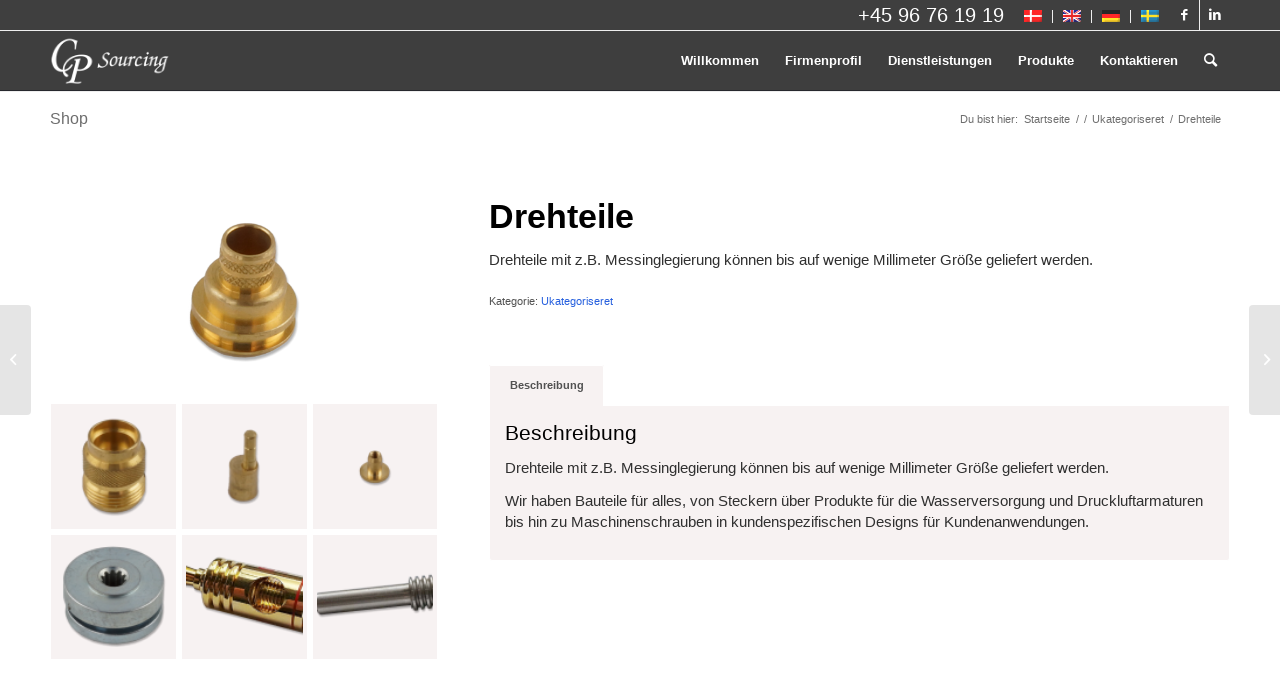

--- FILE ---
content_type: text/html; charset=UTF-8
request_url: https://www.cp-sourcing.dk/vare/drehteile/?lang=de
body_size: 16186
content:
<!DOCTYPE html>
<html lang="de-DE" class="html_stretched responsive av-preloader-disabled  html_header_top html_logo_left html_main_nav_header html_menu_right html_custom html_header_sticky html_header_shrinking_disabled html_header_topbar_active html_mobile_menu_phone html_header_searchicon html_content_align_center html_header_unstick_top_disabled html_header_stretch_disabled html_av-overlay-side html_av-overlay-side-classic html_av-submenu-noclone html_entry_id_4899 av-cookies-no-cookie-consent av-no-preview av-default-lightbox html_text_menu_active av-mobile-menu-switch-default">
<head>
<meta charset="UTF-8" />


<!-- mobile setting -->
<meta name="viewport" content="width=device-width, initial-scale=1">

<!-- Scripts/CSS and wp_head hook -->
<meta name='robots' content='index, follow, max-image-preview:large, max-snippet:-1, max-video-preview:-1' />
<link rel="alternate" hreflang="da" href="https://www.cp-sourcing.dk/vare/drejede-dele/" />
<link rel="alternate" hreflang="en" href="https://www.cp-sourcing.dk/vare/lathe-parts/?lang=en" />
<link rel="alternate" hreflang="de" href="https://www.cp-sourcing.dk/vare/drehteile/?lang=de" />
<link rel="alternate" hreflang="sv" href="https://www.cp-sourcing.dk/vare/svarvdetaljer/?lang=sv" />
<link rel="alternate" hreflang="x-default" href="https://www.cp-sourcing.dk/vare/drejede-dele/" />
<style type="text/css">@font-face { font-family: 'star'; src: url('https://www.cp-sourcing.dk/wp-content/plugins/woocommerce/assets/fonts/star.eot'); src: url('https://www.cp-sourcing.dk/wp-content/plugins/woocommerce/assets/fonts/star.eot?#iefix') format('embedded-opentype'), 	  url('https://www.cp-sourcing.dk/wp-content/plugins/woocommerce/assets/fonts/star.woff') format('woff'), 	  url('https://www.cp-sourcing.dk/wp-content/plugins/woocommerce/assets/fonts/star.ttf') format('truetype'), 	  url('https://www.cp-sourcing.dk/wp-content/plugins/woocommerce/assets/fonts/star.svg#star') format('svg'); font-weight: normal; font-style: normal;  } @font-face { font-family: 'WooCommerce'; src: url('https://www.cp-sourcing.dk/wp-content/plugins/woocommerce/assets/fonts/WooCommerce.eot'); src: url('https://www.cp-sourcing.dk/wp-content/plugins/woocommerce/assets/fonts/WooCommerce.eot?#iefix') format('embedded-opentype'), 	  url('https://www.cp-sourcing.dk/wp-content/plugins/woocommerce/assets/fonts/WooCommerce.woff') format('woff'), 	  url('https://www.cp-sourcing.dk/wp-content/plugins/woocommerce/assets/fonts/WooCommerce.ttf') format('truetype'), 	  url('https://www.cp-sourcing.dk/wp-content/plugins/woocommerce/assets/fonts/WooCommerce.svg#WooCommerce') format('svg'); font-weight: normal; font-style: normal;  } </style>
	<!-- This site is optimized with the Yoast SEO plugin v21.6 - https://yoast.com/wordpress/plugins/seo/ -->
	<title>Drehteile - CP Sourcing</title>
	<link rel="canonical" href="https://www.cp-sourcing.dk/vare/drehteile/?lang=de" />
	<meta property="og:locale" content="de_DE" />
	<meta property="og:type" content="article" />
	<meta property="og:title" content="Drehteile - CP Sourcing" />
	<meta property="og:description" content="Drehteile mit z.B. Messinglegierung können bis auf wenige Millimeter Größe geliefert werden." />
	<meta property="og:url" content="https://www.cp-sourcing.dk/vare/drehteile/?lang=de" />
	<meta property="og:site_name" content="CP Sourcing" />
	<meta property="article:modified_time" content="2019-08-08T08:21:10+00:00" />
	<meta property="og:image" content="https://www.cp-sourcing.dk/wp-content/uploads/2019/04/små-messing-emner-2-u8278.png" />
	<meta property="og:image:width" content="963" />
	<meta property="og:image:height" content="442" />
	<meta property="og:image:type" content="image/png" />
	<meta name="twitter:card" content="summary_large_image" />
	<script type="application/ld+json" class="yoast-schema-graph">{"@context":"https://schema.org","@graph":[{"@type":"WebPage","@id":"https://www.cp-sourcing.dk/vare/drehteile/?lang=de","url":"https://www.cp-sourcing.dk/vare/drehteile/?lang=de","name":"Drehteile - CP Sourcing","isPartOf":{"@id":"https://www.cp-sourcing.dk/?lang=sv/#website"},"primaryImageOfPage":{"@id":"https://www.cp-sourcing.dk/vare/drehteile/?lang=de#primaryimage"},"image":{"@id":"https://www.cp-sourcing.dk/vare/drehteile/?lang=de#primaryimage"},"thumbnailUrl":"https://www.cp-sourcing.dk/wp-content/uploads/2019/04/små-messing-emner-2-u8278.png","datePublished":"2019-04-07T14:31:50+00:00","dateModified":"2019-08-08T08:21:10+00:00","breadcrumb":{"@id":"https://www.cp-sourcing.dk/vare/drehteile/?lang=de#breadcrumb"},"inLanguage":"de","potentialAction":[{"@type":"ReadAction","target":["https://www.cp-sourcing.dk/vare/drehteile/?lang=de"]}]},{"@type":"ImageObject","inLanguage":"de","@id":"https://www.cp-sourcing.dk/vare/drehteile/?lang=de#primaryimage","url":"https://www.cp-sourcing.dk/wp-content/uploads/2019/04/små-messing-emner-2-u8278.png","contentUrl":"https://www.cp-sourcing.dk/wp-content/uploads/2019/04/små-messing-emner-2-u8278.png","width":963,"height":442},{"@type":"BreadcrumbList","@id":"https://www.cp-sourcing.dk/vare/drehteile/?lang=de#breadcrumb","itemListElement":[{"@type":"ListItem","position":1,"name":"Hjem","item":"https://www.cp-sourcing.dk/?lang=de"},{"@type":"ListItem","position":2,"name":"Produkte","item":"https://www.cp-sourcing.dk/shop/?lang=de"},{"@type":"ListItem","position":3,"name":"Drehteile"}]},{"@type":"WebSite","@id":"https://www.cp-sourcing.dk/?lang=sv/#website","url":"https://www.cp-sourcing.dk/?lang=sv/","name":"CP Sourcing","description":"Den direkte vej for virksomheder til Asien","potentialAction":[{"@type":"SearchAction","target":{"@type":"EntryPoint","urlTemplate":"https://www.cp-sourcing.dk/?lang=sv/?s={search_term_string}"},"query-input":"required name=search_term_string"}],"inLanguage":"de"}]}</script>
	<!-- / Yoast SEO plugin. -->


<script type='application/javascript'>console.log('PixelYourSite Free version 9.4.7.1');</script>
<link rel="alternate" type="application/rss+xml" title="CP Sourcing &raquo; Feed" href="https://www.cp-sourcing.dk/feed/?lang=de" />
<link rel="alternate" type="application/rss+xml" title="CP Sourcing &raquo; Kommentar-Feed" href="https://www.cp-sourcing.dk/comments/feed/?lang=de" />
<link rel='stylesheet' id='wp-block-library-css' href='https://www.cp-sourcing.dk/wp-includes/css/dist/block-library/style.min.css?ver=6.4.7' type='text/css' media='all' />
<style id='global-styles-inline-css' type='text/css'>
body{--wp--preset--color--black: #000000;--wp--preset--color--cyan-bluish-gray: #abb8c3;--wp--preset--color--white: #ffffff;--wp--preset--color--pale-pink: #f78da7;--wp--preset--color--vivid-red: #cf2e2e;--wp--preset--color--luminous-vivid-orange: #ff6900;--wp--preset--color--luminous-vivid-amber: #fcb900;--wp--preset--color--light-green-cyan: #7bdcb5;--wp--preset--color--vivid-green-cyan: #00d084;--wp--preset--color--pale-cyan-blue: #8ed1fc;--wp--preset--color--vivid-cyan-blue: #0693e3;--wp--preset--color--vivid-purple: #9b51e0;--wp--preset--color--metallic-red: #b02b2c;--wp--preset--color--maximum-yellow-red: #edae44;--wp--preset--color--yellow-sun: #eeee22;--wp--preset--color--palm-leaf: #83a846;--wp--preset--color--aero: #7bb0e7;--wp--preset--color--old-lavender: #745f7e;--wp--preset--color--steel-teal: #5f8789;--wp--preset--color--raspberry-pink: #d65799;--wp--preset--color--medium-turquoise: #4ecac2;--wp--preset--gradient--vivid-cyan-blue-to-vivid-purple: linear-gradient(135deg,rgba(6,147,227,1) 0%,rgb(155,81,224) 100%);--wp--preset--gradient--light-green-cyan-to-vivid-green-cyan: linear-gradient(135deg,rgb(122,220,180) 0%,rgb(0,208,130) 100%);--wp--preset--gradient--luminous-vivid-amber-to-luminous-vivid-orange: linear-gradient(135deg,rgba(252,185,0,1) 0%,rgba(255,105,0,1) 100%);--wp--preset--gradient--luminous-vivid-orange-to-vivid-red: linear-gradient(135deg,rgba(255,105,0,1) 0%,rgb(207,46,46) 100%);--wp--preset--gradient--very-light-gray-to-cyan-bluish-gray: linear-gradient(135deg,rgb(238,238,238) 0%,rgb(169,184,195) 100%);--wp--preset--gradient--cool-to-warm-spectrum: linear-gradient(135deg,rgb(74,234,220) 0%,rgb(151,120,209) 20%,rgb(207,42,186) 40%,rgb(238,44,130) 60%,rgb(251,105,98) 80%,rgb(254,248,76) 100%);--wp--preset--gradient--blush-light-purple: linear-gradient(135deg,rgb(255,206,236) 0%,rgb(152,150,240) 100%);--wp--preset--gradient--blush-bordeaux: linear-gradient(135deg,rgb(254,205,165) 0%,rgb(254,45,45) 50%,rgb(107,0,62) 100%);--wp--preset--gradient--luminous-dusk: linear-gradient(135deg,rgb(255,203,112) 0%,rgb(199,81,192) 50%,rgb(65,88,208) 100%);--wp--preset--gradient--pale-ocean: linear-gradient(135deg,rgb(255,245,203) 0%,rgb(182,227,212) 50%,rgb(51,167,181) 100%);--wp--preset--gradient--electric-grass: linear-gradient(135deg,rgb(202,248,128) 0%,rgb(113,206,126) 100%);--wp--preset--gradient--midnight: linear-gradient(135deg,rgb(2,3,129) 0%,rgb(40,116,252) 100%);--wp--preset--font-size--small: 1rem;--wp--preset--font-size--medium: 1.125rem;--wp--preset--font-size--large: 1.75rem;--wp--preset--font-size--x-large: clamp(1.75rem, 3vw, 2.25rem);--wp--preset--spacing--20: 0.44rem;--wp--preset--spacing--30: 0.67rem;--wp--preset--spacing--40: 1rem;--wp--preset--spacing--50: 1.5rem;--wp--preset--spacing--60: 2.25rem;--wp--preset--spacing--70: 3.38rem;--wp--preset--spacing--80: 5.06rem;--wp--preset--shadow--natural: 6px 6px 9px rgba(0, 0, 0, 0.2);--wp--preset--shadow--deep: 12px 12px 50px rgba(0, 0, 0, 0.4);--wp--preset--shadow--sharp: 6px 6px 0px rgba(0, 0, 0, 0.2);--wp--preset--shadow--outlined: 6px 6px 0px -3px rgba(255, 255, 255, 1), 6px 6px rgba(0, 0, 0, 1);--wp--preset--shadow--crisp: 6px 6px 0px rgba(0, 0, 0, 1);}body { margin: 0;--wp--style--global--content-size: 800px;--wp--style--global--wide-size: 1130px; }.wp-site-blocks > .alignleft { float: left; margin-right: 2em; }.wp-site-blocks > .alignright { float: right; margin-left: 2em; }.wp-site-blocks > .aligncenter { justify-content: center; margin-left: auto; margin-right: auto; }:where(.is-layout-flex){gap: 0.5em;}:where(.is-layout-grid){gap: 0.5em;}body .is-layout-flow > .alignleft{float: left;margin-inline-start: 0;margin-inline-end: 2em;}body .is-layout-flow > .alignright{float: right;margin-inline-start: 2em;margin-inline-end: 0;}body .is-layout-flow > .aligncenter{margin-left: auto !important;margin-right: auto !important;}body .is-layout-constrained > .alignleft{float: left;margin-inline-start: 0;margin-inline-end: 2em;}body .is-layout-constrained > .alignright{float: right;margin-inline-start: 2em;margin-inline-end: 0;}body .is-layout-constrained > .aligncenter{margin-left: auto !important;margin-right: auto !important;}body .is-layout-constrained > :where(:not(.alignleft):not(.alignright):not(.alignfull)){max-width: var(--wp--style--global--content-size);margin-left: auto !important;margin-right: auto !important;}body .is-layout-constrained > .alignwide{max-width: var(--wp--style--global--wide-size);}body .is-layout-flex{display: flex;}body .is-layout-flex{flex-wrap: wrap;align-items: center;}body .is-layout-flex > *{margin: 0;}body .is-layout-grid{display: grid;}body .is-layout-grid > *{margin: 0;}body{padding-top: 0px;padding-right: 0px;padding-bottom: 0px;padding-left: 0px;}a:where(:not(.wp-element-button)){text-decoration: underline;}.wp-element-button, .wp-block-button__link{background-color: #32373c;border-width: 0;color: #fff;font-family: inherit;font-size: inherit;line-height: inherit;padding: calc(0.667em + 2px) calc(1.333em + 2px);text-decoration: none;}.has-black-color{color: var(--wp--preset--color--black) !important;}.has-cyan-bluish-gray-color{color: var(--wp--preset--color--cyan-bluish-gray) !important;}.has-white-color{color: var(--wp--preset--color--white) !important;}.has-pale-pink-color{color: var(--wp--preset--color--pale-pink) !important;}.has-vivid-red-color{color: var(--wp--preset--color--vivid-red) !important;}.has-luminous-vivid-orange-color{color: var(--wp--preset--color--luminous-vivid-orange) !important;}.has-luminous-vivid-amber-color{color: var(--wp--preset--color--luminous-vivid-amber) !important;}.has-light-green-cyan-color{color: var(--wp--preset--color--light-green-cyan) !important;}.has-vivid-green-cyan-color{color: var(--wp--preset--color--vivid-green-cyan) !important;}.has-pale-cyan-blue-color{color: var(--wp--preset--color--pale-cyan-blue) !important;}.has-vivid-cyan-blue-color{color: var(--wp--preset--color--vivid-cyan-blue) !important;}.has-vivid-purple-color{color: var(--wp--preset--color--vivid-purple) !important;}.has-metallic-red-color{color: var(--wp--preset--color--metallic-red) !important;}.has-maximum-yellow-red-color{color: var(--wp--preset--color--maximum-yellow-red) !important;}.has-yellow-sun-color{color: var(--wp--preset--color--yellow-sun) !important;}.has-palm-leaf-color{color: var(--wp--preset--color--palm-leaf) !important;}.has-aero-color{color: var(--wp--preset--color--aero) !important;}.has-old-lavender-color{color: var(--wp--preset--color--old-lavender) !important;}.has-steel-teal-color{color: var(--wp--preset--color--steel-teal) !important;}.has-raspberry-pink-color{color: var(--wp--preset--color--raspberry-pink) !important;}.has-medium-turquoise-color{color: var(--wp--preset--color--medium-turquoise) !important;}.has-black-background-color{background-color: var(--wp--preset--color--black) !important;}.has-cyan-bluish-gray-background-color{background-color: var(--wp--preset--color--cyan-bluish-gray) !important;}.has-white-background-color{background-color: var(--wp--preset--color--white) !important;}.has-pale-pink-background-color{background-color: var(--wp--preset--color--pale-pink) !important;}.has-vivid-red-background-color{background-color: var(--wp--preset--color--vivid-red) !important;}.has-luminous-vivid-orange-background-color{background-color: var(--wp--preset--color--luminous-vivid-orange) !important;}.has-luminous-vivid-amber-background-color{background-color: var(--wp--preset--color--luminous-vivid-amber) !important;}.has-light-green-cyan-background-color{background-color: var(--wp--preset--color--light-green-cyan) !important;}.has-vivid-green-cyan-background-color{background-color: var(--wp--preset--color--vivid-green-cyan) !important;}.has-pale-cyan-blue-background-color{background-color: var(--wp--preset--color--pale-cyan-blue) !important;}.has-vivid-cyan-blue-background-color{background-color: var(--wp--preset--color--vivid-cyan-blue) !important;}.has-vivid-purple-background-color{background-color: var(--wp--preset--color--vivid-purple) !important;}.has-metallic-red-background-color{background-color: var(--wp--preset--color--metallic-red) !important;}.has-maximum-yellow-red-background-color{background-color: var(--wp--preset--color--maximum-yellow-red) !important;}.has-yellow-sun-background-color{background-color: var(--wp--preset--color--yellow-sun) !important;}.has-palm-leaf-background-color{background-color: var(--wp--preset--color--palm-leaf) !important;}.has-aero-background-color{background-color: var(--wp--preset--color--aero) !important;}.has-old-lavender-background-color{background-color: var(--wp--preset--color--old-lavender) !important;}.has-steel-teal-background-color{background-color: var(--wp--preset--color--steel-teal) !important;}.has-raspberry-pink-background-color{background-color: var(--wp--preset--color--raspberry-pink) !important;}.has-medium-turquoise-background-color{background-color: var(--wp--preset--color--medium-turquoise) !important;}.has-black-border-color{border-color: var(--wp--preset--color--black) !important;}.has-cyan-bluish-gray-border-color{border-color: var(--wp--preset--color--cyan-bluish-gray) !important;}.has-white-border-color{border-color: var(--wp--preset--color--white) !important;}.has-pale-pink-border-color{border-color: var(--wp--preset--color--pale-pink) !important;}.has-vivid-red-border-color{border-color: var(--wp--preset--color--vivid-red) !important;}.has-luminous-vivid-orange-border-color{border-color: var(--wp--preset--color--luminous-vivid-orange) !important;}.has-luminous-vivid-amber-border-color{border-color: var(--wp--preset--color--luminous-vivid-amber) !important;}.has-light-green-cyan-border-color{border-color: var(--wp--preset--color--light-green-cyan) !important;}.has-vivid-green-cyan-border-color{border-color: var(--wp--preset--color--vivid-green-cyan) !important;}.has-pale-cyan-blue-border-color{border-color: var(--wp--preset--color--pale-cyan-blue) !important;}.has-vivid-cyan-blue-border-color{border-color: var(--wp--preset--color--vivid-cyan-blue) !important;}.has-vivid-purple-border-color{border-color: var(--wp--preset--color--vivid-purple) !important;}.has-metallic-red-border-color{border-color: var(--wp--preset--color--metallic-red) !important;}.has-maximum-yellow-red-border-color{border-color: var(--wp--preset--color--maximum-yellow-red) !important;}.has-yellow-sun-border-color{border-color: var(--wp--preset--color--yellow-sun) !important;}.has-palm-leaf-border-color{border-color: var(--wp--preset--color--palm-leaf) !important;}.has-aero-border-color{border-color: var(--wp--preset--color--aero) !important;}.has-old-lavender-border-color{border-color: var(--wp--preset--color--old-lavender) !important;}.has-steel-teal-border-color{border-color: var(--wp--preset--color--steel-teal) !important;}.has-raspberry-pink-border-color{border-color: var(--wp--preset--color--raspberry-pink) !important;}.has-medium-turquoise-border-color{border-color: var(--wp--preset--color--medium-turquoise) !important;}.has-vivid-cyan-blue-to-vivid-purple-gradient-background{background: var(--wp--preset--gradient--vivid-cyan-blue-to-vivid-purple) !important;}.has-light-green-cyan-to-vivid-green-cyan-gradient-background{background: var(--wp--preset--gradient--light-green-cyan-to-vivid-green-cyan) !important;}.has-luminous-vivid-amber-to-luminous-vivid-orange-gradient-background{background: var(--wp--preset--gradient--luminous-vivid-amber-to-luminous-vivid-orange) !important;}.has-luminous-vivid-orange-to-vivid-red-gradient-background{background: var(--wp--preset--gradient--luminous-vivid-orange-to-vivid-red) !important;}.has-very-light-gray-to-cyan-bluish-gray-gradient-background{background: var(--wp--preset--gradient--very-light-gray-to-cyan-bluish-gray) !important;}.has-cool-to-warm-spectrum-gradient-background{background: var(--wp--preset--gradient--cool-to-warm-spectrum) !important;}.has-blush-light-purple-gradient-background{background: var(--wp--preset--gradient--blush-light-purple) !important;}.has-blush-bordeaux-gradient-background{background: var(--wp--preset--gradient--blush-bordeaux) !important;}.has-luminous-dusk-gradient-background{background: var(--wp--preset--gradient--luminous-dusk) !important;}.has-pale-ocean-gradient-background{background: var(--wp--preset--gradient--pale-ocean) !important;}.has-electric-grass-gradient-background{background: var(--wp--preset--gradient--electric-grass) !important;}.has-midnight-gradient-background{background: var(--wp--preset--gradient--midnight) !important;}.has-small-font-size{font-size: var(--wp--preset--font-size--small) !important;}.has-medium-font-size{font-size: var(--wp--preset--font-size--medium) !important;}.has-large-font-size{font-size: var(--wp--preset--font-size--large) !important;}.has-x-large-font-size{font-size: var(--wp--preset--font-size--x-large) !important;}
.wp-block-navigation a:where(:not(.wp-element-button)){color: inherit;}
:where(.wp-block-post-template.is-layout-flex){gap: 1.25em;}:where(.wp-block-post-template.is-layout-grid){gap: 1.25em;}
:where(.wp-block-columns.is-layout-flex){gap: 2em;}:where(.wp-block-columns.is-layout-grid){gap: 2em;}
.wp-block-pullquote{font-size: 1.5em;line-height: 1.6;}
</style>
<style id='woocommerce-inline-inline-css' type='text/css'>
.woocommerce form .form-row .required { visibility: visible; }
</style>
<link rel='stylesheet' id='wpml-legacy-dropdown-0-css' href='//www.cp-sourcing.dk/wp-content/plugins/sitepress-multilingual-cms/templates/language-switchers/legacy-dropdown/style.min.css?ver=1' type='text/css' media='all' />
<style id='wpml-legacy-dropdown-0-inline-css' type='text/css'>
.wpml-ls-statics-shortcode_actions, .wpml-ls-statics-shortcode_actions .wpml-ls-sub-menu, .wpml-ls-statics-shortcode_actions a {border-color:#EEEEEE;}.wpml-ls-statics-shortcode_actions a {color:#444444;background-color:#ffffff;}.wpml-ls-statics-shortcode_actions a:hover,.wpml-ls-statics-shortcode_actions a:focus {color:#000000;background-color:#eeeeee;}.wpml-ls-statics-shortcode_actions .wpml-ls-current-language>a {color:#444444;background-color:#ffffff;}.wpml-ls-statics-shortcode_actions .wpml-ls-current-language:hover>a, .wpml-ls-statics-shortcode_actions .wpml-ls-current-language>a:focus {color:#000000;background-color:#eeeeee;}
</style>
<link rel='stylesheet' id='wpml-legacy-post-translations-0-css' href='//www.cp-sourcing.dk/wp-content/plugins/sitepress-multilingual-cms/templates/language-switchers/legacy-post-translations/style.min.css?ver=1' type='text/css' media='all' />
<link rel='stylesheet' id='wpml-menu-item-0-css' href='//www.cp-sourcing.dk/wp-content/plugins/sitepress-multilingual-cms/templates/language-switchers/menu-item/style.min.css?ver=1' type='text/css' media='all' />
<style id='wpml-menu-item-0-inline-css' type='text/css'>
#lang_sel img, #lang_sel_list img, #lang_sel_footer img { display: inline; }
</style>
<link rel='stylesheet' id='parent-style-css' href='https://www.cp-sourcing.dk/wp-content/themes/enfold/style.css?ver=6.4.7' type='text/css' media='all' />
<link rel='stylesheet' id='child-style-css' href='https://www.cp-sourcing.dk/wp-content/themes/enfold-child/style.css?ver=1.0.0' type='text/css' media='all' />
<link rel='stylesheet' id='avia-merged-styles-css' href='https://www.cp-sourcing.dk/wp-content/uploads/dynamic_avia/avia-merged-styles-7a1574bbeb362e5ca1c26e0254217922---65acefad125de.css' type='text/css' media='all' />
<script type="text/javascript" src="https://www.cp-sourcing.dk/wp-includes/js/jquery/jquery.min.js?ver=3.7.1" id="jquery-core-js"></script>
<script type="text/javascript" src="https://www.cp-sourcing.dk/wp-includes/js/jquery/jquery-migrate.min.js?ver=3.4.1" id="jquery-migrate-js"></script>
<script type="text/javascript" src="https://www.cp-sourcing.dk/wp-content/plugins/woocommerce/assets/js/js-cookie/js.cookie.min.js?ver=2.1.4-wc.8.3.1" id="js-cookie-js" defer="defer" data-wp-strategy="defer"></script>
<script type="text/javascript" id="wc-cart-fragments-js-extra">
/* <![CDATA[ */
var wc_cart_fragments_params = {"ajax_url":"\/wp-admin\/admin-ajax.php","wc_ajax_url":"\/?lang=de&wc-ajax=%%endpoint%%","cart_hash_key":"wc_cart_hash_ece48900034251afdd212d37c8c288ae","fragment_name":"wc_fragments_ece48900034251afdd212d37c8c288ae","request_timeout":"5000"};
/* ]]> */
</script>
<script type="text/javascript" src="https://www.cp-sourcing.dk/wp-content/plugins/woocommerce/assets/js/frontend/cart-fragments.min.js?ver=8.3.1" id="wc-cart-fragments-js" defer="defer" data-wp-strategy="defer"></script>
<script type="text/javascript" src="https://www.cp-sourcing.dk/wp-content/plugins/woocommerce/assets/js/jquery-blockui/jquery.blockUI.min.js?ver=2.7.0-wc.8.3.1" id="jquery-blockui-js" defer="defer" data-wp-strategy="defer"></script>
<script type="text/javascript" id="wc-add-to-cart-js-extra">
/* <![CDATA[ */
var wc_add_to_cart_params = {"ajax_url":"\/wp-admin\/admin-ajax.php","wc_ajax_url":"\/?lang=de&wc-ajax=%%endpoint%%","i18n_view_cart":"Warenkorb anzeigen","cart_url":"https:\/\/www.cp-sourcing.dk\/?page_id=266","is_cart":"","cart_redirect_after_add":"no"};
/* ]]> */
</script>
<script type="text/javascript" src="https://www.cp-sourcing.dk/wp-content/plugins/woocommerce/assets/js/frontend/add-to-cart.min.js?ver=8.3.1" id="wc-add-to-cart-js" defer="defer" data-wp-strategy="defer"></script>
<script type="text/javascript" id="wc-single-product-js-extra">
/* <![CDATA[ */
var wc_single_product_params = {"i18n_required_rating_text":"Bitte w\u00e4hle eine Bewertung","review_rating_required":"yes","flexslider":{"rtl":false,"animation":"slide","smoothHeight":true,"directionNav":false,"controlNav":"thumbnails","slideshow":false,"animationSpeed":500,"animationLoop":false,"allowOneSlide":false},"zoom_enabled":"","zoom_options":[],"photoswipe_enabled":"","photoswipe_options":{"shareEl":false,"closeOnScroll":false,"history":false,"hideAnimationDuration":0,"showAnimationDuration":0},"flexslider_enabled":""};
/* ]]> */
</script>
<script type="text/javascript" src="https://www.cp-sourcing.dk/wp-content/plugins/woocommerce/assets/js/frontend/single-product.min.js?ver=8.3.1" id="wc-single-product-js" defer="defer" data-wp-strategy="defer"></script>
<script type="text/javascript" id="woocommerce-js-extra">
/* <![CDATA[ */
var woocommerce_params = {"ajax_url":"\/wp-admin\/admin-ajax.php","wc_ajax_url":"\/?lang=de&wc-ajax=%%endpoint%%"};
/* ]]> */
</script>
<script type="text/javascript" src="https://www.cp-sourcing.dk/wp-content/plugins/woocommerce/assets/js/frontend/woocommerce.min.js?ver=8.3.1" id="woocommerce-js" defer="defer" data-wp-strategy="defer"></script>
<script type="text/javascript" src="//www.cp-sourcing.dk/wp-content/plugins/sitepress-multilingual-cms/templates/language-switchers/legacy-dropdown/script.min.js?ver=1" id="wpml-legacy-dropdown-0-js"></script>
<script type="text/javascript" src="https://www.cp-sourcing.dk/wp-content/themes/enfold/js/avia-js.js?ver=5.6.8" id="avia-js-js"></script>
<script type="text/javascript" src="https://www.cp-sourcing.dk/wp-content/plugins/pixelyoursite/dist/scripts/jquery.bind-first-0.2.3.min.js?ver=6.4.7" id="jquery-bind-first-js"></script>
<script type="text/javascript" src="https://www.cp-sourcing.dk/wp-content/plugins/pixelyoursite/dist/scripts/js.cookie-2.1.3.min.js?ver=2.1.3" id="js-cookie-pys-js"></script>
<script type="text/javascript" id="pys-js-extra">
/* <![CDATA[ */
var pysOptions = {"staticEvents":{"facebook":{"woo_view_content":[{"delay":0,"type":"static","name":"ViewContent","pixelIds":["1116435522244537"],"eventID":"b88b55c1-0e1c-4649-b6f0-dc08c7906d79","params":{"content_ids":["4899"],"content_type":"product","content_name":"Drehteile","category_name":"Ukategoriseret","value":0,"currency":"DKK","contents":[{"id":"4899","quantity":1}],"product_price":0,"page_title":"Drehteile","post_type":"product","post_id":4899,"plugin":"PixelYourSite","user_role":"guest","event_url":"www.cp-sourcing.dk\/vare\/drehteile\/"},"e_id":"woo_view_content","ids":[],"hasTimeWindow":false,"timeWindow":0,"woo_order":"","edd_order":""}],"init_event":[{"delay":0,"type":"static","name":"PageView","pixelIds":["1116435522244537"],"eventID":"535cd049-161f-4440-98f7-1e036ae43431","params":{"page_title":"Drehteile","post_type":"product","post_id":4899,"plugin":"PixelYourSite","user_role":"guest","event_url":"www.cp-sourcing.dk\/vare\/drehteile\/"},"e_id":"init_event","ids":[],"hasTimeWindow":false,"timeWindow":0,"woo_order":"","edd_order":""}]}},"dynamicEvents":[],"triggerEvents":[],"triggerEventTypes":[],"facebook":{"pixelIds":["1116435522244537"],"advancedMatching":[],"advancedMatchingEnabled":true,"removeMetadata":false,"contentParams":{"post_type":"product","post_id":4899,"content_name":"Drehteile","categories":"Ukategoriseret","tags":""},"commentEventEnabled":true,"wooVariableAsSimple":false,"downloadEnabled":true,"formEventEnabled":true,"serverApiEnabled":true,"wooCRSendFromServer":false,"send_external_id":null},"debug":"","siteUrl":"https:\/\/www.cp-sourcing.dk","ajaxUrl":"https:\/\/www.cp-sourcing.dk\/wp-admin\/admin-ajax.php","ajax_event":"91bf32c8c0","enable_remove_download_url_param":"1","cookie_duration":"7","last_visit_duration":"60","enable_success_send_form":"","ajaxForServerEvent":"1","send_external_id":"1","external_id_expire":"180","gdpr":{"ajax_enabled":false,"all_disabled_by_api":false,"facebook_disabled_by_api":false,"analytics_disabled_by_api":false,"google_ads_disabled_by_api":false,"pinterest_disabled_by_api":false,"bing_disabled_by_api":false,"externalID_disabled_by_api":false,"facebook_prior_consent_enabled":true,"analytics_prior_consent_enabled":true,"google_ads_prior_consent_enabled":null,"pinterest_prior_consent_enabled":true,"bing_prior_consent_enabled":true,"cookiebot_integration_enabled":false,"cookiebot_facebook_consent_category":"marketing","cookiebot_analytics_consent_category":"statistics","cookiebot_tiktok_consent_category":"marketing","cookiebot_google_ads_consent_category":null,"cookiebot_pinterest_consent_category":"marketing","cookiebot_bing_consent_category":"marketing","consent_magic_integration_enabled":false,"real_cookie_banner_integration_enabled":false,"cookie_notice_integration_enabled":false,"cookie_law_info_integration_enabled":false},"cookie":{"disabled_all_cookie":false,"disabled_advanced_form_data_cookie":false,"disabled_landing_page_cookie":false,"disabled_first_visit_cookie":false,"disabled_trafficsource_cookie":false,"disabled_utmTerms_cookie":false,"disabled_utmId_cookie":false},"woo":{"enabled":true,"enabled_save_data_to_orders":true,"addToCartOnButtonEnabled":true,"addToCartOnButtonValueEnabled":true,"addToCartOnButtonValueOption":"price","singleProductId":4899,"removeFromCartSelector":"form.woocommerce-cart-form .remove","addToCartCatchMethod":"add_cart_hook","is_order_received_page":false,"containOrderId":false},"edd":{"enabled":false}};
/* ]]> */
</script>
<script type="text/javascript" src="https://www.cp-sourcing.dk/wp-content/plugins/pixelyoursite/dist/scripts/public.js?ver=9.4.7.1" id="pys-js"></script>
<script type="text/javascript" src="https://www.cp-sourcing.dk/wp-content/themes/enfold/config-wpml/wpml-mod.js?ver=5.6.8" id="avia-wpml-script-js"></script>
<link rel="https://api.w.org/" href="https://www.cp-sourcing.dk/wp-json/" /><link rel="alternate" type="application/json" href="https://www.cp-sourcing.dk/wp-json/wp/v2/product/4899" /><link rel="EditURI" type="application/rsd+xml" title="RSD" href="https://www.cp-sourcing.dk/xmlrpc.php?rsd" />
<meta name="generator" content="WordPress 6.4.7" />
<meta name="generator" content="WooCommerce 8.3.1" />
<link rel='shortlink' href='https://www.cp-sourcing.dk/?p=4899&#038;lang=de' />
<link rel="alternate" type="application/json+oembed" href="https://www.cp-sourcing.dk/wp-json/oembed/1.0/embed?url=https%3A%2F%2Fwww.cp-sourcing.dk%2Fvare%2Fdrehteile%2F%3Flang%3Dde" />
<link rel="alternate" type="text/xml+oembed" href="https://www.cp-sourcing.dk/wp-json/oembed/1.0/embed?url=https%3A%2F%2Fwww.cp-sourcing.dk%2Fvare%2Fdrehteile%2F%3Flang%3Dde&#038;format=xml" />
<meta name="generator" content="WPML ver:4.5.5 stt:59,12,1,3,50;" />
<meta name="facebook-domain-verification" content="0ox9wz2m07lv5wr1yriod7ospivvuh" /><link rel="profile" href="http://gmpg.org/xfn/11" />
<link rel="alternate" type="application/rss+xml" title="CP Sourcing RSS2 Feed" href="https://www.cp-sourcing.dk/feed/?lang=de" />
<link rel="pingback" href="https://www.cp-sourcing.dk/xmlrpc.php" />

<style type='text/css' media='screen'>
 #top #header_main > .container, #top #header_main > .container .main_menu  .av-main-nav > li > a, #top #header_main #menu-item-shop .cart_dropdown_link{ height:60px; line-height: 60px; }
 .html_top_nav_header .av-logo-container{ height:60px;  }
 .html_header_top.html_header_sticky #top #wrap_all #main{ padding-top:90px; } 
</style>
<!--[if lt IE 9]><script src="https://www.cp-sourcing.dk/wp-content/themes/enfold/js/html5shiv.js"></script><![endif]-->

	<noscript><style>.woocommerce-product-gallery{ opacity: 1 !important; }</style></noscript>
	
<!-- To speed up the rendering and to display the site as fast as possible to the user we include some styles and scripts for above the fold content inline -->
<script type="text/javascript">'use strict';var avia_is_mobile=!1;if(/Android|webOS|iPhone|iPad|iPod|BlackBerry|IEMobile|Opera Mini/i.test(navigator.userAgent)&&'ontouchstart' in document.documentElement){avia_is_mobile=!0;document.documentElement.className+=' avia_mobile '}
else{document.documentElement.className+=' avia_desktop '};document.documentElement.className+=' js_active ';(function(){var e=['-webkit-','-moz-','-ms-',''],n='',o=!1,a=!1;for(var t in e){if(e[t]+'transform' in document.documentElement.style){o=!0;n=e[t]+'transform'};if(e[t]+'perspective' in document.documentElement.style){a=!0}};if(o){document.documentElement.className+=' avia_transform '};if(a){document.documentElement.className+=' avia_transform3d '};if(typeof document.getElementsByClassName=='function'&&typeof document.documentElement.getBoundingClientRect=='function'&&avia_is_mobile==!1){if(n&&window.innerHeight>0){setTimeout(function(){var e=0,o={},a=0,t=document.getElementsByClassName('av-parallax'),i=window.pageYOffset||document.documentElement.scrollTop;for(e=0;e<t.length;e++){t[e].style.top='0px';o=t[e].getBoundingClientRect();a=Math.ceil((window.innerHeight+i-o.top)*0.3);t[e].style[n]='translate(0px, '+a+'px)';t[e].style.top='auto';t[e].className+=' enabled-parallax '}},50)}}})();</script><link rel="icon" href="https://www.cp-sourcing.dk/wp-content/uploads/2022/02/cropped-logo_CPSourcing_512x512-32x32.png" sizes="32x32" />
<link rel="icon" href="https://www.cp-sourcing.dk/wp-content/uploads/2022/02/cropped-logo_CPSourcing_512x512-192x192.png" sizes="192x192" />
<link rel="apple-touch-icon" href="https://www.cp-sourcing.dk/wp-content/uploads/2022/02/cropped-logo_CPSourcing_512x512-180x180.png" />
<meta name="msapplication-TileImage" content="https://www.cp-sourcing.dk/wp-content/uploads/2022/02/cropped-logo_CPSourcing_512x512-270x270.png" />
		<style type="text/css" id="wp-custom-css">
			
.widget h3 {
	color:#fff;
}
.footer_color table td {
	background-color:#000 !important;
	border:none;
}		</style>
		<style type="text/css">
		@font-face {font-family: 'entypo-fontello'; font-weight: normal; font-style: normal; font-display: auto;
		src: url('https://www.cp-sourcing.dk/wp-content/themes/enfold/config-templatebuilder/avia-template-builder/assets/fonts/entypo-fontello.woff2') format('woff2'),
		url('https://www.cp-sourcing.dk/wp-content/themes/enfold/config-templatebuilder/avia-template-builder/assets/fonts/entypo-fontello.woff') format('woff'),
		url('https://www.cp-sourcing.dk/wp-content/themes/enfold/config-templatebuilder/avia-template-builder/assets/fonts/entypo-fontello.ttf') format('truetype'),
		url('https://www.cp-sourcing.dk/wp-content/themes/enfold/config-templatebuilder/avia-template-builder/assets/fonts/entypo-fontello.svg#entypo-fontello') format('svg'),
		url('https://www.cp-sourcing.dk/wp-content/themes/enfold/config-templatebuilder/avia-template-builder/assets/fonts/entypo-fontello.eot'),
		url('https://www.cp-sourcing.dk/wp-content/themes/enfold/config-templatebuilder/avia-template-builder/assets/fonts/entypo-fontello.eot?#iefix') format('embedded-opentype');
		} #top .avia-font-entypo-fontello, body .avia-font-entypo-fontello, html body [data-av_iconfont='entypo-fontello']:before{ font-family: 'entypo-fontello'; }
		</style>

<!--
Debugging Info for Theme support: 

Theme: Enfold
Version: 5.6.8
Installed: enfold
AviaFramework Version: 5.6
AviaBuilder Version: 5.3
aviaElementManager Version: 1.0.1
- - - - - - - - - - -
ChildTheme: Enfold Child
ChildTheme Version: 1.0.0
ChildTheme Installed: enfold

- - - - - - - - - - -
ML:8589934592-PU:64-PLA:10
WP:6.4.7
Compress: CSS:all theme files - JS:all theme files
Updates: disabled
PLAu:9
-->
</head>

<body id="top" class="product-template-default single single-product postid-4899 stretched rtl_columns av-curtain-numeric helvetica-neue-websave helvetica_neue  theme-enfold woocommerce woocommerce-page woocommerce-no-js avia-responsive-images-support avia-woocommerce-30" itemscope="itemscope" itemtype="https://schema.org/WebPage" >

	
	<div id='wrap_all'>

	
<header id='header' class='all_colors header_color light_bg_color  av_header_top av_logo_left av_main_nav_header av_menu_right av_custom av_header_sticky av_header_shrinking_disabled av_header_stretch_disabled av_mobile_menu_phone av_header_searchicon av_header_unstick_top_disabled av_bottom_nav_disabled  av_header_border_disabled' data-av_shrink_factor='50' role="banner" itemscope="itemscope" itemtype="https://schema.org/WPHeader" >

		<div id='header_meta' class='container_wrap container_wrap_meta  av_icon_active_right av_extra_header_active av_secondary_right av_phone_active_right av_entry_id_4899'>

			      <div class='container'>
			      <ul class='noLightbox social_bookmarks icon_count_2'><li class='social_bookmarks_facebook av-social-link-facebook social_icon_1'><a target="_blank" aria-label="Link zu Facebook" href='https://www.facebook.com/Cp-Sourcing-ApS-1773209539560338/' aria-hidden='false' data-av_icon='' data-av_iconfont='entypo-fontello' title='Facebook' rel="noopener"><span class='avia_hidden_link_text'>Facebook</span></a></li><li class='social_bookmarks_linkedin av-social-link-linkedin social_icon_2'><a target="_blank" aria-label="Link zu LinkedIn" href='https://www.linkedin.com/in/cp-sourcing-per-h-veile-91935215/' aria-hidden='false' data-av_icon='' data-av_iconfont='entypo-fontello' title='LinkedIn' rel="noopener"><span class='avia_hidden_link_text'>LinkedIn</span></a></li></ul><nav class='sub_menu'  role="navigation" itemscope="itemscope" itemtype="https://schema.org/SiteNavigationElement" ><ul role="menu" class="menu" id="avia2-menu"><li role="menuitem" id="menu-item-wpml-ls-50-da" class="menu-item-language menu-item wpml-ls-slot-50 wpml-ls-item wpml-ls-item-da wpml-ls-menu-item wpml-ls-first-item menu-item-type-wpml_ls_menu_item menu-item-object-wpml_ls_menu_item menu-item-wpml-ls-50-da"><a href="https://www.cp-sourcing.dk/vare/drejede-dele/"><img
            class="wpml-ls-flag"
            src="https://www.cp-sourcing.dk/wp-content/plugins/sitepress-multilingual-cms/res/flags/da.png"
            alt="Dänisch"
            
            
    /></a></li>
<li role="menuitem" id="menu-item-wpml-ls-50-en" class="menu-item-language menu-item wpml-ls-slot-50 wpml-ls-item wpml-ls-item-en wpml-ls-menu-item menu-item-type-wpml_ls_menu_item menu-item-object-wpml_ls_menu_item menu-item-wpml-ls-50-en"><a href="https://www.cp-sourcing.dk/vare/lathe-parts/?lang=en"><img
            class="wpml-ls-flag"
            src="https://www.cp-sourcing.dk/wp-content/plugins/sitepress-multilingual-cms/res/flags/en.png"
            alt="Englisch"
            
            
    /></a></li>
<li role="menuitem" id="menu-item-wpml-ls-50-de" class="menu-item-language menu-item-language-current menu-item wpml-ls-slot-50 wpml-ls-item wpml-ls-item-de wpml-ls-current-language wpml-ls-menu-item menu-item-type-wpml_ls_menu_item menu-item-object-wpml_ls_menu_item menu-item-wpml-ls-50-de"><a href="https://www.cp-sourcing.dk/vare/drehteile/?lang=de"><img
            class="wpml-ls-flag"
            src="https://www.cp-sourcing.dk/wp-content/plugins/sitepress-multilingual-cms/res/flags/de.png"
            alt="Deutsch"
            
            
    /></a></li>
<li role="menuitem" id="menu-item-wpml-ls-50-sv" class="menu-item-language menu-item wpml-ls-slot-50 wpml-ls-item wpml-ls-item-sv wpml-ls-menu-item wpml-ls-last-item menu-item-type-wpml_ls_menu_item menu-item-object-wpml_ls_menu_item menu-item-wpml-ls-50-sv"><a href="https://www.cp-sourcing.dk/vare/svarvdetaljer/?lang=sv"><img
            class="wpml-ls-flag"
            src="https://www.cp-sourcing.dk/wp-content/plugins/sitepress-multilingual-cms/res/flags/sv.png"
            alt="Schwedisch"
            
            
    /></a></li>
</ul><ul class='avia_wpml_language_switch avia_wpml_language_switch_extra'><li class='language_da '><a href='https://www.cp-sourcing.dk/vare/drejede-dele/'>	<span class='language_flag'><img title='Dansk' src='https://www.cp-sourcing.dk/wp-content/plugins/sitepress-multilingual-cms/res/flags/da.png' alt='Dansk' /></span>	<span class='language_native'>Dansk</span>	<span class='language_translated'>Dänisch</span>	<span class='language_code'>da</span></a></li><li class='language_en '><a href='https://www.cp-sourcing.dk/vare/lathe-parts/?lang=en'>	<span class='language_flag'><img title='English' src='https://www.cp-sourcing.dk/wp-content/plugins/sitepress-multilingual-cms/res/flags/en.png' alt='English' /></span>	<span class='language_native'>English</span>	<span class='language_translated'>Englisch</span>	<span class='language_code'>en</span></a></li><li class='language_de avia_current_lang'><a href='https://www.cp-sourcing.dk/vare/drehteile/?lang=de'>	<span class='language_flag'><img title='Deutsch' src='https://www.cp-sourcing.dk/wp-content/plugins/sitepress-multilingual-cms/res/flags/de.png' alt='Deutsch' /></span>	<span class='language_native'>Deutsch</span>	<span class='language_translated'>Deutsch</span>	<span class='language_code'>de</span></a></li><li class='language_sv '><a href='https://www.cp-sourcing.dk/vare/svarvdetaljer/?lang=sv'>	<span class='language_flag'><img title='Svenska' src='https://www.cp-sourcing.dk/wp-content/plugins/sitepress-multilingual-cms/res/flags/sv.png' alt='Svenska' /></span>	<span class='language_native'>Svenska</span>	<span class='language_translated'>Schwedisch</span>	<span class='language_code'>sv</span></a></li><li class='language_zh-hans '><a href='https://www.cp-sourcing.dk/?lang=zh-hans'>	<span class='language_flag'><img title='简体中文' src='https://www.cp-sourcing.dk/wp-content/plugins/sitepress-multilingual-cms/res/flags/zh.png' alt='简体中文' /></span>	<span class='language_native'>简体中文</span>	<span class='language_translated'>Vereinfachtes Chinesisch</span>	<span class='language_code'>zh-hans</span></a></li></ul></nav><div class='phone-info with_nav'><div>+45 96 76 19 19</div></div>			      </div>
		</div>

		<div  id='header_main' class='container_wrap container_wrap_logo'>

        <ul  class = 'menu-item cart_dropdown ' data-success='wurde zum Warenkorb hinzugefügt'><li class="cart_dropdown_first"><a class='cart_dropdown_link' href='https://www.cp-sourcing.dk/?page_id=266'><span aria-hidden='true' data-av_icon='' data-av_iconfont='entypo-fontello'></span><span class='av-cart-counter '>0</span><span class="avia_hidden_link_text">Einkaufswagen</span></a><!--<span class='cart_subtotal'><span class="woocommerce-Price-amount amount"><bdi><span class="woocommerce-Price-currencySymbol">kr.</span>0.00</bdi></span></span>--><div class="dropdown_widget dropdown_widget_cart"><div class="avia-arrow"></div><div class="widget_shopping_cart_content"></div></div></li></ul><div class='container av-logo-container'><div class='inner-container'><span class='logo avia-standard-logo'><a href='https://www.cp-sourcing.dk/?lang=de' class='' aria-label='logo_CPSourcing_hvid_260x130' title='logo_CPSourcing_hvid_260x130'><img src="https://www.cp-sourcing.dk/wp-content/uploads/2019/09/logo_CPSourcing_hvid_260x130.png" height="100" width="300" alt='CP Sourcing' title='logo_CPSourcing_hvid_260x130' /></a></span><nav class='main_menu' data-selectname='Wähle eine Seite'  role="navigation" itemscope="itemscope" itemtype="https://schema.org/SiteNavigationElement" ><div class="avia-menu av-main-nav-wrap"><ul role="menu" class="menu av-main-nav" id="avia-menu"><li role="menuitem" id="menu-item-4890" class="menu-item menu-item-type-post_type menu-item-object-page menu-item-home menu-item-top-level menu-item-top-level-1"><a href="https://www.cp-sourcing.dk/?lang=de" itemprop="url" tabindex="0"><span class="avia-bullet"></span><span class="avia-menu-text">Willkommen</span><span class="avia-menu-fx"><span class="avia-arrow-wrap"><span class="avia-arrow"></span></span></span></a></li>
<li role="menuitem" id="menu-item-4889" class="menu-item menu-item-type-post_type menu-item-object-page menu-item-top-level menu-item-top-level-2"><a href="https://www.cp-sourcing.dk/firmenprofil/?lang=de" itemprop="url" tabindex="0"><span class="avia-bullet"></span><span class="avia-menu-text">Firmenprofil</span><span class="avia-menu-fx"><span class="avia-arrow-wrap"><span class="avia-arrow"></span></span></span></a></li>
<li role="menuitem" id="menu-item-4913" class="menu-item menu-item-type-post_type menu-item-object-page menu-item-top-level menu-item-top-level-3"><a href="https://www.cp-sourcing.dk/dienstleistungen/?lang=de" itemprop="url" tabindex="0"><span class="avia-bullet"></span><span class="avia-menu-text">Dienstleistungen</span><span class="avia-menu-fx"><span class="avia-arrow-wrap"><span class="avia-arrow"></span></span></span></a></li>
<li role="menuitem" id="menu-item-4912" class="menu-item menu-item-type-post_type menu-item-object-page menu-item-top-level menu-item-top-level-4"><a href="https://www.cp-sourcing.dk/produkte/?lang=de" itemprop="url" tabindex="0"><span class="avia-bullet"></span><span class="avia-menu-text">Produkte</span><span class="avia-menu-fx"><span class="avia-arrow-wrap"><span class="avia-arrow"></span></span></span></a></li>
<li role="menuitem" id="menu-item-4920" class="menu-item menu-item-type-post_type menu-item-object-page menu-item-top-level menu-item-top-level-5"><a href="https://www.cp-sourcing.dk/kontaktieren/?lang=de" itemprop="url" tabindex="0"><span class="avia-bullet"></span><span class="avia-menu-text">Kontaktieren</span><span class="avia-menu-fx"><span class="avia-arrow-wrap"><span class="avia-arrow"></span></span></span></a></li>
<li id="menu-item-search" class="noMobile menu-item menu-item-search-dropdown menu-item-avia-special" role="menuitem"><a aria-label="Suche" href="?s=" rel="nofollow" data-avia-search-tooltip="

&lt;form role=&quot;search&quot; action=&quot;https://www.cp-sourcing.dk/?lang=de&quot; id=&quot;searchform&quot; method=&quot;get&quot; class=&quot;&quot;&gt;
	&lt;div&gt;
		&lt;input type=&quot;submit&quot; value=&quot;&quot; id=&quot;searchsubmit&quot; class=&quot;button avia-font-entypo-fontello&quot; /&gt;
		&lt;input type=&quot;text&quot; id=&quot;s&quot; name=&quot;s&quot; value=&quot;&quot; placeholder='Suche' /&gt;
			&lt;/div&gt;
&lt;input type='hidden' name='lang' value='de' /&gt;&lt;/form&gt;
" aria-hidden='false' data-av_icon='' data-av_iconfont='entypo-fontello'><span class="avia_hidden_link_text">Suche</span></a></li><li class="av-burger-menu-main menu-item-avia-special " role="menuitem">
	        			<a href="#" aria-label="Menü" aria-hidden="false">
							<span class="av-hamburger av-hamburger--spin av-js-hamburger">
								<span class="av-hamburger-box">
						          <span class="av-hamburger-inner"></span>
						          <strong>Menü</strong>
								</span>
							</span>
							<span class="avia_hidden_link_text">Menü</span>
						</a>
	        		   </li></ul></div></nav></div> </div> 
		<!-- end container_wrap-->
		</div>
<div class="header_bg"></div>
<!-- end header -->
</header>

	<div id='main' class='all_colors' data-scroll-offset='60'>

	
	<div class='stretch_full container_wrap alternate_color light_bg_color title_container'><div class='container'><strong class='main-title entry-title '>Shop</strong><div class="breadcrumb breadcrumbs avia-breadcrumbs"><div class="breadcrumb-trail" ><span class="trail-before"><span class="breadcrumb-title">Du bist hier:</span></span> <span  itemscope="itemscope" itemtype="https://schema.org/BreadcrumbList" ><span  itemscope="itemscope" itemtype="https://schema.org/ListItem" itemprop="itemListElement" ><a itemprop="url" href="https://www.cp-sourcing.dk/?lang=de" title="CP Sourcing" rel="home" class="trail-begin"><span itemprop="name">Startseite</span></a><span itemprop="position" class="hidden">1</span></span></span> <span class="sep">/</span> <span  itemscope="itemscope" itemtype="https://schema.org/BreadcrumbList" ><span  itemscope="itemscope" itemtype="https://schema.org/ListItem" itemprop="itemListElement" ><a itemprop="url" href="" title=""><span itemprop="name"></span></a><span itemprop="position" class="hidden">2</span></span></span> <span class="sep">/</span> <span  itemscope="itemscope" itemtype="https://schema.org/BreadcrumbList" ><span  itemscope="itemscope" itemtype="https://schema.org/ListItem" itemprop="itemListElement" ><a itemprop="url" href="https://www.cp-sourcing.dk/vare-kategori/ukategoriseret/" title="Ukategoriseret"><span itemprop="name">Ukategoriseret</span></a><span itemprop="position" class="hidden">3</span></span></span> <span class="sep">/</span> <span class="trail-end">Drehteile</span></div></div></div></div><div class='container_wrap container_wrap_first main_color sidebar_right template-shop shop_columns_3'><div class="container">
					
			<div class="woocommerce-notices-wrapper"></div><div id="product-4899" class="product type-product post-4899 status-publish first instock product_cat-ukategoriseret has-post-thumbnail taxable shipping-taxable product-type-simple">

	<div class=" single-product-main-image alpha"><div class="woocommerce-product-gallery woocommerce-product-gallery--with-images woocommerce-product-gallery--columns-4 images" data-columns="4" style="opacity: 0; transition: opacity .25s ease-in-out;">
	<div class="woocommerce-product-gallery__wrapper">
		<a href="https://www.cp-sourcing.dk/wp-content/uploads/2019/04/små-messing-emner-2-u8278.png" data-srcset="https://www.cp-sourcing.dk/wp-content/uploads/2019/04/små-messing-emner-2-u8278.png 963w, https://www.cp-sourcing.dk/wp-content/uploads/2019/04/små-messing-emner-2-u8278-300x138.png 300w, https://www.cp-sourcing.dk/wp-content/uploads/2019/04/små-messing-emner-2-u8278-768x352.png 768w, https://www.cp-sourcing.dk/wp-content/uploads/2019/04/små-messing-emner-2-u8278-705x324.png 705w, https://www.cp-sourcing.dk/wp-content/uploads/2019/04/små-messing-emner-2-u8278-600x275.png 600w" data-sizes="(max-width: 963px) 100vw, 963px" class='' title='' rel='prettyPhoto[product-gallery]'><img width="450" height="206" src="https://www.cp-sourcing.dk/wp-content/uploads/2019/04/små-messing-emner-2-u8278-600x275.png" class="attachment-shop_single size-shop_single" alt="" decoding="async" srcset="https://www.cp-sourcing.dk/wp-content/uploads/2019/04/små-messing-emner-2-u8278-600x275.png 600w, https://www.cp-sourcing.dk/wp-content/uploads/2019/04/små-messing-emner-2-u8278-300x138.png 300w, https://www.cp-sourcing.dk/wp-content/uploads/2019/04/små-messing-emner-2-u8278-768x352.png 768w, https://www.cp-sourcing.dk/wp-content/uploads/2019/04/små-messing-emner-2-u8278-705x324.png 705w, https://www.cp-sourcing.dk/wp-content/uploads/2019/04/små-messing-emner-2-u8278.png 963w" sizes="(max-width: 450px) 100vw, 450px" /></a><div class="thumbnails"><a href="https://www.cp-sourcing.dk/wp-content/uploads/2019/04/små-messing-emner-5-u8296.png" data-srcset="https://www.cp-sourcing.dk/wp-content/uploads/2019/04/små-messing-emner-5-u8296.png 963w, https://www.cp-sourcing.dk/wp-content/uploads/2019/04/små-messing-emner-5-u8296-300x138.png 300w, https://www.cp-sourcing.dk/wp-content/uploads/2019/04/små-messing-emner-5-u8296-768x352.png 768w, https://www.cp-sourcing.dk/wp-content/uploads/2019/04/små-messing-emner-5-u8296-705x324.png 705w, https://www.cp-sourcing.dk/wp-content/uploads/2019/04/små-messing-emner-5-u8296-600x275.png 600w" data-sizes="(max-width: 963px) 100vw, 963px" class='' title='' rel='prettyPhoto[product-gallery]'><img width="100" height="100" src="https://www.cp-sourcing.dk/wp-content/uploads/2019/04/små-messing-emner-5-u8296-100x100.png" class="avia-img-lazy-loading-4221 attachment-shop_thumbnail size-shop_thumbnail" alt="" decoding="async" loading="lazy" srcset="https://www.cp-sourcing.dk/wp-content/uploads/2019/04/små-messing-emner-5-u8296-100x100.png 100w, https://www.cp-sourcing.dk/wp-content/uploads/2019/04/små-messing-emner-5-u8296-80x80.png 80w, https://www.cp-sourcing.dk/wp-content/uploads/2019/04/små-messing-emner-5-u8296-36x36.png 36w, https://www.cp-sourcing.dk/wp-content/uploads/2019/04/små-messing-emner-5-u8296-180x180.png 180w, https://www.cp-sourcing.dk/wp-content/uploads/2019/04/små-messing-emner-5-u8296-300x300.png 300w" sizes="(max-width: 100px) 100vw, 100px" /></a><a href="https://www.cp-sourcing.dk/wp-content/uploads/2019/04/små-messing-emner-1-u8269.png" data-srcset="https://www.cp-sourcing.dk/wp-content/uploads/2019/04/små-messing-emner-1-u8269.png 963w, https://www.cp-sourcing.dk/wp-content/uploads/2019/04/små-messing-emner-1-u8269-300x138.png 300w, https://www.cp-sourcing.dk/wp-content/uploads/2019/04/små-messing-emner-1-u8269-768x352.png 768w, https://www.cp-sourcing.dk/wp-content/uploads/2019/04/små-messing-emner-1-u8269-705x324.png 705w, https://www.cp-sourcing.dk/wp-content/uploads/2019/04/små-messing-emner-1-u8269-600x275.png 600w" data-sizes="(max-width: 963px) 100vw, 963px" class='' title='' rel='prettyPhoto[product-gallery]'><img width="100" height="100" src="https://www.cp-sourcing.dk/wp-content/uploads/2019/04/små-messing-emner-1-u8269-100x100.png" class="avia-img-lazy-loading-4226 attachment-shop_thumbnail size-shop_thumbnail" alt="" decoding="async" loading="lazy" srcset="https://www.cp-sourcing.dk/wp-content/uploads/2019/04/små-messing-emner-1-u8269-100x100.png 100w, https://www.cp-sourcing.dk/wp-content/uploads/2019/04/små-messing-emner-1-u8269-80x80.png 80w, https://www.cp-sourcing.dk/wp-content/uploads/2019/04/små-messing-emner-1-u8269-36x36.png 36w, https://www.cp-sourcing.dk/wp-content/uploads/2019/04/små-messing-emner-1-u8269-180x180.png 180w, https://www.cp-sourcing.dk/wp-content/uploads/2019/04/små-messing-emner-1-u8269-300x300.png 300w" sizes="(max-width: 100px) 100vw, 100px" /></a><a href="https://www.cp-sourcing.dk/wp-content/uploads/2019/04/små-messing-emner-3-u8260.png" data-srcset="https://www.cp-sourcing.dk/wp-content/uploads/2019/04/små-messing-emner-3-u8260.png 963w, https://www.cp-sourcing.dk/wp-content/uploads/2019/04/små-messing-emner-3-u8260-300x138.png 300w, https://www.cp-sourcing.dk/wp-content/uploads/2019/04/små-messing-emner-3-u8260-768x352.png 768w, https://www.cp-sourcing.dk/wp-content/uploads/2019/04/små-messing-emner-3-u8260-705x324.png 705w, https://www.cp-sourcing.dk/wp-content/uploads/2019/04/små-messing-emner-3-u8260-600x275.png 600w" data-sizes="(max-width: 963px) 100vw, 963px" class='' title='' rel='prettyPhoto[product-gallery]'><img width="100" height="100" src="https://www.cp-sourcing.dk/wp-content/uploads/2019/04/små-messing-emner-3-u8260-100x100.png" class="avia-img-lazy-loading-4231 attachment-shop_thumbnail size-shop_thumbnail" alt="" decoding="async" loading="lazy" srcset="https://www.cp-sourcing.dk/wp-content/uploads/2019/04/små-messing-emner-3-u8260-100x100.png 100w, https://www.cp-sourcing.dk/wp-content/uploads/2019/04/små-messing-emner-3-u8260-80x80.png 80w, https://www.cp-sourcing.dk/wp-content/uploads/2019/04/små-messing-emner-3-u8260-36x36.png 36w, https://www.cp-sourcing.dk/wp-content/uploads/2019/04/små-messing-emner-3-u8260-180x180.png 180w, https://www.cp-sourcing.dk/wp-content/uploads/2019/04/små-messing-emner-3-u8260-300x300.png 300w" sizes="(max-width: 100px) 100vw, 100px" /></a><a href="https://www.cp-sourcing.dk/wp-content/uploads/2019/04/stål-emne-drejet-u8226.png" data-srcset="https://www.cp-sourcing.dk/wp-content/uploads/2019/04/stål-emne-drejet-u8226.png 963w, https://www.cp-sourcing.dk/wp-content/uploads/2019/04/stål-emne-drejet-u8226-300x138.png 300w, https://www.cp-sourcing.dk/wp-content/uploads/2019/04/stål-emne-drejet-u8226-768x352.png 768w, https://www.cp-sourcing.dk/wp-content/uploads/2019/04/stål-emne-drejet-u8226-705x324.png 705w, https://www.cp-sourcing.dk/wp-content/uploads/2019/04/stål-emne-drejet-u8226-600x275.png 600w" data-sizes="(max-width: 963px) 100vw, 963px" class='' title='' rel='prettyPhoto[product-gallery]'><img width="100" height="100" src="https://www.cp-sourcing.dk/wp-content/uploads/2019/04/stål-emne-drejet-u8226-100x100.png" class="avia-img-lazy-loading-4236 attachment-shop_thumbnail size-shop_thumbnail" alt="" decoding="async" loading="lazy" srcset="https://www.cp-sourcing.dk/wp-content/uploads/2019/04/stål-emne-drejet-u8226-100x100.png 100w, https://www.cp-sourcing.dk/wp-content/uploads/2019/04/stål-emne-drejet-u8226-80x80.png 80w, https://www.cp-sourcing.dk/wp-content/uploads/2019/04/stål-emne-drejet-u8226-36x36.png 36w, https://www.cp-sourcing.dk/wp-content/uploads/2019/04/stål-emne-drejet-u8226-180x180.png 180w, https://www.cp-sourcing.dk/wp-content/uploads/2019/04/stål-emne-drejet-u8226-300x300.png 300w" sizes="(max-width: 100px) 100vw, 100px" /></a><a href="https://www.cp-sourcing.dk/wp-content/uploads/2019/04/drejet-emne-2-u12234.png" data-srcset="https://www.cp-sourcing.dk/wp-content/uploads/2019/04/drejet-emne-2-u12234.png 963w, https://www.cp-sourcing.dk/wp-content/uploads/2019/04/drejet-emne-2-u12234-300x138.png 300w, https://www.cp-sourcing.dk/wp-content/uploads/2019/04/drejet-emne-2-u12234-768x352.png 768w, https://www.cp-sourcing.dk/wp-content/uploads/2019/04/drejet-emne-2-u12234-705x324.png 705w, https://www.cp-sourcing.dk/wp-content/uploads/2019/04/drejet-emne-2-u12234-600x275.png 600w" data-sizes="(max-width: 963px) 100vw, 963px" class='' title='' rel='prettyPhoto[product-gallery]'><img width="100" height="100" src="https://www.cp-sourcing.dk/wp-content/uploads/2019/04/drejet-emne-2-u12234-100x100.png" class="avia-img-lazy-loading-4241 attachment-shop_thumbnail size-shop_thumbnail" alt="" decoding="async" loading="lazy" srcset="https://www.cp-sourcing.dk/wp-content/uploads/2019/04/drejet-emne-2-u12234-100x100.png 100w, https://www.cp-sourcing.dk/wp-content/uploads/2019/04/drejet-emne-2-u12234-80x80.png 80w, https://www.cp-sourcing.dk/wp-content/uploads/2019/04/drejet-emne-2-u12234-36x36.png 36w, https://www.cp-sourcing.dk/wp-content/uploads/2019/04/drejet-emne-2-u12234-180x180.png 180w, https://www.cp-sourcing.dk/wp-content/uploads/2019/04/drejet-emne-2-u12234-300x300.png 300w" sizes="(max-width: 100px) 100vw, 100px" /></a><a href="https://www.cp-sourcing.dk/wp-content/uploads/2019/04/drejet-emne-3-u12264.png" data-srcset="https://www.cp-sourcing.dk/wp-content/uploads/2019/04/drejet-emne-3-u12264.png 963w, https://www.cp-sourcing.dk/wp-content/uploads/2019/04/drejet-emne-3-u12264-300x138.png 300w, https://www.cp-sourcing.dk/wp-content/uploads/2019/04/drejet-emne-3-u12264-768x352.png 768w, https://www.cp-sourcing.dk/wp-content/uploads/2019/04/drejet-emne-3-u12264-705x324.png 705w, https://www.cp-sourcing.dk/wp-content/uploads/2019/04/drejet-emne-3-u12264-600x275.png 600w" data-sizes="(max-width: 963px) 100vw, 963px" class='' title='' rel='prettyPhoto[product-gallery]'><img width="100" height="100" src="https://www.cp-sourcing.dk/wp-content/uploads/2019/04/drejet-emne-3-u12264-100x100.png" class="avia-img-lazy-loading-4246 attachment-shop_thumbnail size-shop_thumbnail" alt="" decoding="async" loading="lazy" srcset="https://www.cp-sourcing.dk/wp-content/uploads/2019/04/drejet-emne-3-u12264-100x100.png 100w, https://www.cp-sourcing.dk/wp-content/uploads/2019/04/drejet-emne-3-u12264-80x80.png 80w, https://www.cp-sourcing.dk/wp-content/uploads/2019/04/drejet-emne-3-u12264-36x36.png 36w, https://www.cp-sourcing.dk/wp-content/uploads/2019/04/drejet-emne-3-u12264-180x180.png 180w, https://www.cp-sourcing.dk/wp-content/uploads/2019/04/drejet-emne-3-u12264-300x300.png 300w" sizes="(max-width: 100px) 100vw, 100px" /></a></div>	</div>
</div>
<aside class='sidebar sidebar_sidebar_right   alpha units'  role="complementary" itemscope="itemscope" itemtype="https://schema.org/WPSideBar" ><div class="inner_sidebar extralight-border"></div></aside></div><div class="single-product-summary">
	<div class="summary entry-summary">
		<h1 class="product_title entry-title">Drehteile</h1><p class="price"></p>
<div class="woocommerce-product-details__short-description">
	<p>Drehteile mit z.B. Messinglegierung können bis auf wenige Millimeter Größe geliefert werden.</p>
</div>
<div class="product_meta">

	
	
	<span class="posted_in">Kategorie: <a href="https://www.cp-sourcing.dk/vare-kategori/ukategoriseret/" rel="tag">Ukategoriseret</a></span>
	
	
</div>
	</div>

	
	<div class="woocommerce-tabs wc-tabs-wrapper">
		<ul class="tabs wc-tabs" role="tablist">
							<li class="description_tab" id="tab-title-description" role="tab" aria-controls="tab-description">
					<a href="#tab-description">
						Beschreibung					</a>
				</li>
					</ul>
					<div class="woocommerce-Tabs-panel woocommerce-Tabs-panel--description panel entry-content wc-tab" id="tab-description" role="tabpanel" aria-labelledby="tab-title-description">
				
	<h2>Beschreibung</h2>

<p>Drehteile mit z.B. Messinglegierung können bis auf wenige Millimeter Größe geliefert werden.</p>
<p>Wir haben Bauteile für alles, von Steckern über Produkte für die Wasserversorgung und Druckluftarmaturen bis hin zu Maschinenschrauben in kundenspezifischen Designs für Kundenanwendungen.</p>
			</div>
		
			</div>

</div></div></div></div><div id="av_section_1" class="avia-section alternate_color avia-section-small  container_wrap fullsize"><div class="container"><div class="template-page content  twelve alpha units"><div class='product_column product_column_4'>
	<section class="related products">

					<h2>Ähnliche Produkte</h2>
				
		<ul class="products columns-4">

			
					<li class="product type-product post-3827 status-publish first instock product_cat-ukategoriseret has-post-thumbnail taxable shipping-taxable product-type-simple">
	<div class='inner_product main_color wrapped_style noLightbox  av-product-class-'><a href="https://www.cp-sourcing.dk/vare/alu-zink-guss/?lang=de" class="woocommerce-LoopProduct-link woocommerce-loop-product__link"><div class="thumbnail_container"><img width="300" height="300" src="https://www.cp-sourcing.dk/wp-content/uploads/2019/04/aluminium-støbt-emne-køleprofil-lampe-enkel-u5202-300x300.png" class="wp-image-4403 avia-img-lazy-loading-4403 attachment-shop_catalog size-shop_catalog wp-post-image" alt="" decoding="async" loading="lazy" srcset="https://www.cp-sourcing.dk/wp-content/uploads/2019/04/aluminium-støbt-emne-køleprofil-lampe-enkel-u5202-300x300.png 300w, https://www.cp-sourcing.dk/wp-content/uploads/2019/04/aluminium-støbt-emne-køleprofil-lampe-enkel-u5202-80x80.png 80w, https://www.cp-sourcing.dk/wp-content/uploads/2019/04/aluminium-støbt-emne-køleprofil-lampe-enkel-u5202-36x36.png 36w, https://www.cp-sourcing.dk/wp-content/uploads/2019/04/aluminium-støbt-emne-køleprofil-lampe-enkel-u5202-180x180.png 180w, https://www.cp-sourcing.dk/wp-content/uploads/2019/04/aluminium-støbt-emne-køleprofil-lampe-enkel-u5202-100x100.png 100w" sizes="(max-width: 300px) 100vw, 300px" /><span class="cart-loading"></span></div><div class='inner_product_header'><div class='avia-arrow'></div><div class='inner_product_header_table'><div class='inner_product_header_cell'><h2 class="woocommerce-loop-product__title">Alu / Zink støbning</h2>
</div></div></div></a><span class="Produkt-tekst-produkt-oversigtsside-gr--box">Støbte dele med mulighed for efterbehandling</span><div class='avia_cart_buttons '><a href="https://www.cp-sourcing.dk/vare/alu-zink-guss/?lang=de" data-quantity="1" class="button product_type_simple" data-product_id="3827" data-product_sku="" aria-label="Lese mehr über &#8222;Alu / Zink støbning&#8220;" aria-describedby="" rel="nofollow"><span aria-hidden='true' data-av_icon='' data-av_iconfont='entypo-fontello'></span> Weiterlesen</a><a class="button show_details_button" href="https://www.cp-sourcing.dk/vare/alu-zink-guss/?lang=de"><span aria-hidden='true' data-av_icon='' data-av_iconfont='entypo-fontello'></span>  Details anzeigen</a> <span class="button-mini-delimiter"></span></div></div></li>

			
					<li class="product type-product post-4896 status-publish instock product_cat-ukategoriseret has-post-thumbnail taxable shipping-taxable product-type-simple">
	<div class='inner_product main_color wrapped_style noLightbox  av-product-class-'><a href="https://www.cp-sourcing.dk/vare/elektronische-teile/?lang=de" class="woocommerce-LoopProduct-link woocommerce-loop-product__link"><div class="thumbnail_container"><img width="300" height="300" src="https://www.cp-sourcing.dk/wp-content/uploads/2019/04/elektronik-emne-1-u8385-300x300.png" class="wp-image-4281 avia-img-lazy-loading-4281 attachment-shop_catalog size-shop_catalog wp-post-image" alt="" decoding="async" loading="lazy" srcset="https://www.cp-sourcing.dk/wp-content/uploads/2019/04/elektronik-emne-1-u8385-300x300.png 300w, https://www.cp-sourcing.dk/wp-content/uploads/2019/04/elektronik-emne-1-u8385-80x80.png 80w, https://www.cp-sourcing.dk/wp-content/uploads/2019/04/elektronik-emne-1-u8385-36x36.png 36w, https://www.cp-sourcing.dk/wp-content/uploads/2019/04/elektronik-emne-1-u8385-180x180.png 180w, https://www.cp-sourcing.dk/wp-content/uploads/2019/04/elektronik-emne-1-u8385-100x100.png 100w" sizes="(max-width: 300px) 100vw, 300px" /><span class="cart-loading"></span></div><div class='inner_product_header'><div class='avia-arrow'></div><div class='inner_product_header_table'><div class='inner_product_header_cell'><h2 class="woocommerce-loop-product__title">Elektronische Teile</h2>
</div></div></div></a>Wir können praktisch alles im Bereich Elektronik liefern. Von ein- oder beidseitigen Leiterplatten, Kabeln, Steckern und Komponenten bis hin zu fertigen Produkten.<div class='avia_cart_buttons '><a href="https://www.cp-sourcing.dk/vare/elektronische-teile/?lang=de" data-quantity="1" class="button product_type_simple" data-product_id="4896" data-product_sku="" aria-label="Lese mehr über &#8222;Elektronische Teile&#8220;" aria-describedby="" rel="nofollow"><span aria-hidden='true' data-av_icon='' data-av_iconfont='entypo-fontello'></span> Weiterlesen</a><a class="button show_details_button" href="https://www.cp-sourcing.dk/vare/elektronische-teile/?lang=de"><span aria-hidden='true' data-av_icon='' data-av_iconfont='entypo-fontello'></span>  Details anzeigen</a> <span class="button-mini-delimiter"></span></div></div></li>

			
					<li class="product type-product post-4893 status-publish instock product_cat-ukategoriseret has-post-thumbnail taxable shipping-taxable product-type-simple">
	<div class='inner_product main_color wrapped_style noLightbox  av-product-class-'><a href="https://www.cp-sourcing.dk/vare/fertige-produkte/?lang=de" class="woocommerce-LoopProduct-link woocommerce-loop-product__link"><div class="thumbnail_container"><img width="300" height="300" src="https://www.cp-sourcing.dk/wp-content/uploads/2019/04/færdigvare-6-fjernbetjening-u8496-300x300.png" class="wp-image-4301 avia-img-lazy-loading-4301 attachment-shop_catalog size-shop_catalog wp-post-image" alt="" decoding="async" loading="lazy" srcset="https://www.cp-sourcing.dk/wp-content/uploads/2019/04/færdigvare-6-fjernbetjening-u8496-300x300.png 300w, https://www.cp-sourcing.dk/wp-content/uploads/2019/04/færdigvare-6-fjernbetjening-u8496-80x80.png 80w, https://www.cp-sourcing.dk/wp-content/uploads/2019/04/færdigvare-6-fjernbetjening-u8496-36x36.png 36w, https://www.cp-sourcing.dk/wp-content/uploads/2019/04/færdigvare-6-fjernbetjening-u8496-180x180.png 180w, https://www.cp-sourcing.dk/wp-content/uploads/2019/04/færdigvare-6-fjernbetjening-u8496-100x100.png 100w" sizes="(max-width: 300px) 100vw, 300px" /><span class="cart-loading"></span></div><div class='inner_product_header'><div class='avia-arrow'></div><div class='inner_product_header_table'><div class='inner_product_header_cell'><h2 class="woocommerce-loop-product__title">Fertige Produkte</h2>
</div></div></div></a>Ob Sie das Produkt selbst entwerfen oder ob es Ihnen lieber ist, dass wir uns um alles kümmern, bleibt Ihnen überlassen. Alles, was Sie brauchen, ist eine Idee, und dann können wir den Rest erledigen.<div class='avia_cart_buttons '><a href="https://www.cp-sourcing.dk/vare/fertige-produkte/?lang=de" data-quantity="1" class="button product_type_simple" data-product_id="4893" data-product_sku="" aria-label="Lese mehr über &#8222;Fertige Produkte&#8220;" aria-describedby="" rel="nofollow"><span aria-hidden='true' data-av_icon='' data-av_iconfont='entypo-fontello'></span> Weiterlesen</a><a class="button show_details_button" href="https://www.cp-sourcing.dk/vare/fertige-produkte/?lang=de"><span aria-hidden='true' data-av_icon='' data-av_iconfont='entypo-fontello'></span>  Details anzeigen</a> <span class="button-mini-delimiter"></span></div></div></li>

			
					<li class="product type-product post-3834 status-publish last instock product_cat-ukategoriseret has-post-thumbnail taxable shipping-taxable product-type-simple">
	<div class='inner_product main_color wrapped_style noLightbox  av-product-class-'><a href="https://www.cp-sourcing.dk/vare/fraesteile/?lang=de" class="woocommerce-LoopProduct-link woocommerce-loop-product__link"><div class="thumbnail_container"><img width="300" height="300" src="https://www.cp-sourcing.dk/wp-content/uploads/2019/04/metal-del-cnc-fræst-4-u8081-300x300.png" class="wp-image-4143 avia-img-lazy-loading-4143 attachment-shop_catalog size-shop_catalog wp-post-image" alt="" decoding="async" loading="lazy" srcset="https://www.cp-sourcing.dk/wp-content/uploads/2019/04/metal-del-cnc-fræst-4-u8081-300x300.png 300w, https://www.cp-sourcing.dk/wp-content/uploads/2019/04/metal-del-cnc-fræst-4-u8081-80x80.png 80w, https://www.cp-sourcing.dk/wp-content/uploads/2019/04/metal-del-cnc-fræst-4-u8081-36x36.png 36w, https://www.cp-sourcing.dk/wp-content/uploads/2019/04/metal-del-cnc-fræst-4-u8081-180x180.png 180w, https://www.cp-sourcing.dk/wp-content/uploads/2019/04/metal-del-cnc-fræst-4-u8081-100x100.png 100w" sizes="(max-width: 300px) 100vw, 300px" /><span class="cart-loading"></span></div><div class='inner_product_header'><div class='avia-arrow'></div><div class='inner_product_header_table'><div class='inner_product_header_cell'><h2 class="woocommerce-loop-product__title">Fræsede dele</h2>
</div></div></div></a><span class="Produkt-tekst-produkt-oversigtsside-gr--box">Fræsning af aluminium giver ikke bare et mere præcist resultat, men også langt flere muligheder.</span><div class='avia_cart_buttons '><a href="https://www.cp-sourcing.dk/vare/fraesteile/?lang=de" data-quantity="1" class="button product_type_simple" data-product_id="3834" data-product_sku="" aria-label="Lese mehr über &#8222;Fræsede dele&#8220;" aria-describedby="" rel="nofollow"><span aria-hidden='true' data-av_icon='' data-av_iconfont='entypo-fontello'></span> Weiterlesen</a><a class="button show_details_button" href="https://www.cp-sourcing.dk/vare/fraesteile/?lang=de"><span aria-hidden='true' data-av_icon='' data-av_iconfont='entypo-fontello'></span>  Details anzeigen</a> <span class="button-mini-delimiter"></span></div></div></li>

			
		</ul>

	</section>
	</div></div>


		
	</div></div>
	
				<div class='container_wrap footer_color' id='footer'>

					<div class='container'>

						<div class='flex_column av_one_third  first el_before_av_one_third'><section id="nav_menu-2" class="widget clearfix widget_nav_menu"><div class="menu-menu-tysk-footer-container"><ul id="menu-menu-tysk-footer" class="menu"><li id="menu-item-5319" class="menu-item menu-item-type-post_type menu-item-object-page menu-item-home menu-item-5319"><a href="https://www.cp-sourcing.dk/?lang=de">Willkommen</a></li>
<li id="menu-item-5317" class="menu-item menu-item-type-post_type menu-item-object-page menu-item-5317"><a href="https://www.cp-sourcing.dk/firmenprofil/?lang=de">Firmenprofil</a></li>
<li id="menu-item-5316" class="menu-item menu-item-type-post_type menu-item-object-page menu-item-5316"><a href="https://www.cp-sourcing.dk/dienstleistungen/?lang=de">Dienstleistungen</a></li>
<li id="menu-item-5315" class="menu-item menu-item-type-post_type menu-item-object-page menu-item-5315"><a href="https://www.cp-sourcing.dk/produkte/?lang=de">Produkte</a></li>
<li id="menu-item-5318" class="menu-item menu-item-type-post_type menu-item-object-page menu-item-5318"><a href="https://www.cp-sourcing.dk/kontaktieren/?lang=de">Kontaktieren</a></li>
</ul></div><span class="seperator extralight-border"></span></section></div><div class='flex_column av_one_third  el_after_av_one_third el_before_av_one_third '><section id="block-2" class="widget clearfix widget_block"><h3>Follow us</h3><span class="seperator extralight-border"></span></section><section id="custom_html-3" class="widget_text widget clearfix widget_custom_html"><div class="textwidget custom-html-widget"><table style="background-color:#000; max-width:50%;" >
	<tr>
		<td>
			<a href="https://www.facebook.com/people/Cp-Sourcing-ApS/100066800821201" target="_blank" rel="noopener"><img src="https://www.cp-sourcing.dk/wp-content/uploads/2022/02/facebook.png" alt="Facebook link" width="70px" /></a>
		</td>
		<td>
			<a href="https://www.linkedin.com/in/cp-sourcing-per-h-veile-91935215" target="_blank" rel="noopener"><img src="https://www.cp-sourcing.dk/wp-content/uploads/2022/02/Linkedin.png" alt="Linkedin link" width="70px" /></a>
		</td>
	</tr>
</table></div><span class="seperator extralight-border"></span></section></div><div class='flex_column av_one_third  el_after_av_one_third el_before_av_one_third '><section id="custom_html-2" class="widget_text widget clearfix widget_custom_html"><div class="textwidget custom-html-widget">Cp Sourcing ApS Denmark<br />
Højager 2, Durup - 7870 Roslev<br />
CVR: 28322623<br />
Phone  +45 96 76 19 19<br />
E-mail  <a href="mailto:phv@cp-sourcing.dk">phv@cp-sourcing.dk</a></div><span class="seperator extralight-border"></span></section></div>
					</div>

				<!-- ####### END FOOTER CONTAINER ####### -->
				</div>

	

	
				<footer class='container_wrap socket_color' id='socket'  role="contentinfo" itemscope="itemscope" itemtype="https://schema.org/WPFooter" >
                    <div class='container'>

                        <span class='copyright'>© Copyright  - <a href='https://www.cp-sourcing.dk/?lang=de'>CP Sourcing</a> - <a rel='nofollow' href='https://kriesi.at'>Enfold Theme by Kriesi</a></span>

                        <nav class='sub_menu_socket'  role="navigation" itemscope="itemscope" itemtype="https://schema.org/SiteNavigationElement" ><div class="avia3-menu"><ul role="menu" class="menu" id="avia3-menu"><li role="menuitem" id="menu-item-5319" class="menu-item menu-item-type-post_type menu-item-object-page menu-item-home menu-item-top-level menu-item-top-level-1"><a href="https://www.cp-sourcing.dk/?lang=de" itemprop="url" tabindex="0"><span class="avia-bullet"></span><span class="avia-menu-text">Willkommen</span><span class="avia-menu-fx"><span class="avia-arrow-wrap"><span class="avia-arrow"></span></span></span></a></li>
<li role="menuitem" id="menu-item-5317" class="menu-item menu-item-type-post_type menu-item-object-page menu-item-top-level menu-item-top-level-2"><a href="https://www.cp-sourcing.dk/firmenprofil/?lang=de" itemprop="url" tabindex="0"><span class="avia-bullet"></span><span class="avia-menu-text">Firmenprofil</span><span class="avia-menu-fx"><span class="avia-arrow-wrap"><span class="avia-arrow"></span></span></span></a></li>
<li role="menuitem" id="menu-item-5316" class="menu-item menu-item-type-post_type menu-item-object-page menu-item-top-level menu-item-top-level-3"><a href="https://www.cp-sourcing.dk/dienstleistungen/?lang=de" itemprop="url" tabindex="0"><span class="avia-bullet"></span><span class="avia-menu-text">Dienstleistungen</span><span class="avia-menu-fx"><span class="avia-arrow-wrap"><span class="avia-arrow"></span></span></span></a></li>
<li role="menuitem" id="menu-item-5315" class="menu-item menu-item-type-post_type menu-item-object-page menu-item-top-level menu-item-top-level-4"><a href="https://www.cp-sourcing.dk/produkte/?lang=de" itemprop="url" tabindex="0"><span class="avia-bullet"></span><span class="avia-menu-text">Produkte</span><span class="avia-menu-fx"><span class="avia-arrow-wrap"><span class="avia-arrow"></span></span></span></a></li>
<li role="menuitem" id="menu-item-5318" class="menu-item menu-item-type-post_type menu-item-object-page menu-item-top-level menu-item-top-level-5"><a href="https://www.cp-sourcing.dk/kontaktieren/?lang=de" itemprop="url" tabindex="0"><span class="avia-bullet"></span><span class="avia-menu-text">Kontaktieren</span><span class="avia-menu-fx"><span class="avia-arrow-wrap"><span class="avia-arrow"></span></span></span></a></li>
</ul></div></nav>
                    </div>

	            <!-- ####### END SOCKET CONTAINER ####### -->
				</footer>


					<!-- end main -->
		</div>

		<a class='avia-post-nav avia-post-prev with-image' href='https://www.cp-sourcing.dk/vare/galvaniserede-dele/?lang=de' ><span class="label iconfont" aria-hidden='true' data-av_icon='' data-av_iconfont='entypo-fontello'></span><span class="entry-info-wrap"><span class="entry-info"><span class='entry-title'>Galvaniserede dele</span><span class='entry-image'><img width="80" height="80" src="https://www.cp-sourcing.dk/wp-content/uploads/2019/04/galvaniseret-lysholder-u8198-80x80.png" class="wp-image-4211 avia-img-lazy-loading-4211 attachment-thumbnail size-thumbnail wp-post-image" alt="" decoding="async" loading="lazy" srcset="https://www.cp-sourcing.dk/wp-content/uploads/2019/04/galvaniseret-lysholder-u8198-80x80.png 80w, https://www.cp-sourcing.dk/wp-content/uploads/2019/04/galvaniseret-lysholder-u8198-36x36.png 36w, https://www.cp-sourcing.dk/wp-content/uploads/2019/04/galvaniseret-lysholder-u8198-180x180.png 180w, https://www.cp-sourcing.dk/wp-content/uploads/2019/04/galvaniseret-lysholder-u8198-100x100.png 100w, https://www.cp-sourcing.dk/wp-content/uploads/2019/04/galvaniseret-lysholder-u8198-300x300.png 300w" sizes="(max-width: 80px) 100vw, 80px" /></span></span></span></a><a class='avia-post-nav avia-post-next with-image' href='https://www.cp-sourcing.dk/vare/formwerkzeuge/?lang=de' ><span class="label iconfont" aria-hidden='true' data-av_icon='' data-av_iconfont='entypo-fontello'></span><span class="entry-info-wrap"><span class="entry-info"><span class='entry-image'><img width="80" height="80" src="https://www.cp-sourcing.dk/wp-content/uploads/2019/04/værktøj-1-u12119-80x80.png" class="wp-image-4251 avia-img-lazy-loading-4251 attachment-thumbnail size-thumbnail wp-post-image" alt="" decoding="async" loading="lazy" srcset="https://www.cp-sourcing.dk/wp-content/uploads/2019/04/værktøj-1-u12119-80x80.png 80w, https://www.cp-sourcing.dk/wp-content/uploads/2019/04/værktøj-1-u12119-36x36.png 36w, https://www.cp-sourcing.dk/wp-content/uploads/2019/04/værktøj-1-u12119-180x180.png 180w, https://www.cp-sourcing.dk/wp-content/uploads/2019/04/værktøj-1-u12119-100x100.png 100w, https://www.cp-sourcing.dk/wp-content/uploads/2019/04/værktøj-1-u12119-300x300.png 300w" sizes="(max-width: 80px) 100vw, 80px" /></span><span class='entry-title'>Formwerkzeuge</span></span></span></a><!-- end wrap_all --></div>

<a href='#top' title='Nach oben scrollen' id='scroll-top-link' aria-hidden='true' data-av_icon='' data-av_iconfont='entypo-fontello' tabindex='-1'><span class="avia_hidden_link_text">Nach oben scrollen</span></a>

<div id="fb-root"></div>


 <script type='text/javascript'>
 /* <![CDATA[ */  
var avia_framework_globals = avia_framework_globals || {};
    avia_framework_globals.frameworkUrl = 'https://www.cp-sourcing.dk/wp-content/themes/enfold/framework/';
    avia_framework_globals.installedAt = 'https://www.cp-sourcing.dk/wp-content/themes/enfold/';
    avia_framework_globals.ajaxurl = 'https://www.cp-sourcing.dk/wp-admin/admin-ajax.php?lang=de';
/* ]]> */ 
</script>
 
 <div id='pys_ajax_events'></div>        <script>
            var node = document.getElementsByClassName('woocommerce-message')[0];
            if(node && document.getElementById('pys_late_event')) {
                var messageText = node.textContent.trim();
                if(!messageText) {
                    node.style.display = 'none';
                }
            }
        </script>
        <noscript><img height="1" width="1" style="display: none;" src="https://www.facebook.com/tr?id=1116435522244537&ev=ViewContent&noscript=1&cd%5Bcontent_ids%5D=%5B%224899%22%5D&cd%5Bcontent_type%5D=product&cd%5Bcontent_name%5D=Drehteile&cd%5Bcategory_name%5D=Ukategoriseret&cd%5Bvalue%5D=0&cd%5Bcurrency%5D=DKK&cd%5Bcontents%5D=%5B%7B%22id%22%3A%224899%22%2C%22quantity%22%3A1%7D%5D&cd%5Bproduct_price%5D=0&cd%5Bpage_title%5D=Drehteile&cd%5Bpost_type%5D=product&cd%5Bpost_id%5D=4899&cd%5Bplugin%5D=PixelYourSite&cd%5Buser_role%5D=guest&cd%5Bevent_url%5D=www.cp-sourcing.dk%2Fvare%2Fdrehteile%2F" alt=""></noscript>
<noscript><img height="1" width="1" style="display: none;" src="https://www.facebook.com/tr?id=1116435522244537&ev=PageView&noscript=1&cd%5Bpage_title%5D=Drehteile&cd%5Bpost_type%5D=product&cd%5Bpost_id%5D=4899&cd%5Bplugin%5D=PixelYourSite&cd%5Buser_role%5D=guest&cd%5Bevent_url%5D=www.cp-sourcing.dk%2Fvare%2Fdrehteile%2F" alt=""></noscript>
	<script type="text/javascript">
		(function () {
			var c = document.body.className;
			c = c.replace(/woocommerce-no-js/, 'woocommerce-js');
			document.body.className = c;
		})();
	</script>
	<script type="text/javascript" src="https://www.cp-sourcing.dk/wp-content/themes/enfold/js/waypoints/waypoints.min.js?ver=5.6.8" id="avia-waypoints-js"></script>
<script type="text/javascript" src="https://www.cp-sourcing.dk/wp-content/themes/enfold/js/avia.js?ver=5.6.8" id="avia-default-js"></script>
<script type="text/javascript" src="https://www.cp-sourcing.dk/wp-content/themes/enfold/js/shortcodes.js?ver=5.6.8" id="avia-shortcodes-js"></script>
<script type="text/javascript" src="https://www.cp-sourcing.dk/wp-content/themes/enfold/config-templatebuilder/avia-shortcodes/contact/contact.js?ver=5.6.8" id="avia-module-contact-js"></script>
<script type="text/javascript" src="https://www.cp-sourcing.dk/wp-content/themes/enfold/config-templatebuilder/avia-shortcodes/gallery/gallery.js?ver=5.6.8" id="avia-module-gallery-js"></script>
<script type="text/javascript" src="https://www.cp-sourcing.dk/wp-content/themes/enfold/config-templatebuilder/avia-shortcodes/portfolio/isotope.min.js?ver=5.6.8" id="avia-module-isotope-js"></script>
<script type="text/javascript" src="https://www.cp-sourcing.dk/wp-content/themes/enfold/config-templatebuilder/avia-shortcodes/masonry_entries/masonry_entries.js?ver=5.6.8" id="avia-module-masonry-js"></script>
<script type="text/javascript" src="https://www.cp-sourcing.dk/wp-content/themes/enfold/config-templatebuilder/avia-shortcodes/numbers/numbers.js?ver=5.6.8" id="avia-module-numbers-js"></script>
<script type="text/javascript" src="https://www.cp-sourcing.dk/wp-content/themes/enfold/config-templatebuilder/avia-shortcodes/portfolio/portfolio.js?ver=5.6.8" id="avia-module-portfolio-js"></script>
<script type="text/javascript" src="https://www.cp-sourcing.dk/wp-content/themes/enfold/config-templatebuilder/avia-shortcodes/progressbar/progressbar.js?ver=5.6.8" id="avia-module-progress-bar-js"></script>
<script type="text/javascript" src="https://www.cp-sourcing.dk/wp-content/themes/enfold/config-templatebuilder/avia-shortcodes/slideshow/slideshow.js?ver=5.6.8" id="avia-module-slideshow-js"></script>
<script type="text/javascript" src="https://www.cp-sourcing.dk/wp-content/themes/enfold/config-templatebuilder/avia-shortcodes/slideshow/slideshow-video.js?ver=5.6.8" id="avia-module-slideshow-video-js"></script>
<script type="text/javascript" src="https://www.cp-sourcing.dk/wp-content/themes/enfold/config-templatebuilder/avia-shortcodes/tabs/tabs.js?ver=5.6.8" id="avia-module-tabs-js"></script>
<script type="text/javascript" src="https://www.cp-sourcing.dk/wp-content/themes/enfold/config-templatebuilder/avia-shortcodes/testimonials/testimonials.js?ver=5.6.8" id="avia-module-testimonials-js"></script>
<script type="text/javascript" src="https://www.cp-sourcing.dk/wp-content/themes/enfold/config-templatebuilder/avia-shortcodes/toggles/toggles.js?ver=5.6.8" id="avia-module-toggles-js"></script>
<script type="text/javascript" src="https://www.cp-sourcing.dk/wp-content/themes/enfold/config-templatebuilder/avia-shortcodes/video/video.js?ver=5.6.8" id="avia-module-video-js"></script>
<script type="text/javascript" src="https://www.cp-sourcing.dk/wp-content/themes/enfold/config-woocommerce/woocommerce-mod.js?ver=5.6.8" id="avia-woocommerce-js-js"></script>
<script type="text/javascript" src="https://www.cp-sourcing.dk/wp-content/themes/enfold/js/avia-snippet-hamburger-menu.js?ver=5.6.8" id="avia-hamburger-menu-js"></script>
<script type="text/javascript" src="https://www.cp-sourcing.dk/wp-content/themes/enfold/js/avia-snippet-parallax.js?ver=5.6.8" id="avia-parallax-support-js"></script>
<script type="text/javascript" src="https://www.cp-sourcing.dk/wp-content/themes/enfold/js/avia-snippet-fold-unfold.js?ver=5.6.8" id="avia-fold-unfold-js"></script>
<script type="text/javascript" src="https://www.cp-sourcing.dk/wp-content/themes/enfold/js/aviapopup/jquery.magnific-popup.min.js?ver=5.6.8" id="avia-popup-js-js"></script>
<script type="text/javascript" src="https://www.cp-sourcing.dk/wp-content/themes/enfold/js/avia-snippet-lightbox.js?ver=5.6.8" id="avia-lightbox-activation-js"></script>
<script type="text/javascript" src="https://www.cp-sourcing.dk/wp-content/themes/enfold/js/avia-snippet-sticky-header.js?ver=5.6.8" id="avia-sticky-header-js"></script>
<script type="text/javascript" src="https://www.cp-sourcing.dk/wp-content/themes/enfold/js/avia-snippet-footer-effects.js?ver=5.6.8" id="avia-footer-effects-js"></script>
<script type="text/javascript" src="https://www.cp-sourcing.dk/wp-content/themes/enfold/js/avia-snippet-widget.js?ver=5.6.8" id="avia-widget-js-js"></script>
<script type="text/javascript" src="https://www.cp-sourcing.dk/wp-content/themes/enfold/config-gutenberg/js/avia_blocks_front.js?ver=5.6.8" id="avia_blocks_front_script-js"></script>
<script type="text/javascript" src="https://www.cp-sourcing.dk/wp-content/themes/enfold/framework/js/conditional_load/avia_google_maps_front.js?ver=5.6.8" id="avia_google_maps_front_script-js"></script>
</body>
</html>


--- FILE ---
content_type: text/css
request_url: https://www.cp-sourcing.dk/wp-content/themes/enfold-child/style.css?ver=1.0.0
body_size: 1130
content:
/*
 Theme Name:   Enfold Child
 Theme URI:    https://www.cp-sourcing.dk/enfold-child/
 Description:  Enfold Child Theme
 Author:       Brian Mikkelsen
 Author URI:   http://simpelenkelt.dk
 Template:     enfold
 Version:      1.0.0
 License:      GNU General Public License v2 or later
 License URI:  http://www.gnu.org/licenses/gpl-2.0.html
 Tags:         light, dark, two-columns, right-sidebar, responsive-layout, accessibility-ready
 Text Domain:  enfold-child
*/

/*#layerslider_1 .ls-layer, #layerslider_2 .ls-layer {
    background:rgba(255,0,0,0.5) !important;
}*/
p {
    font-size:15px;
}
#header, .header_color .header_bg, .header_color .main_menu ul ul, .header_color .main_menu .menu ul li a, .header_color .pointer_arrow_wrap .pointer_arrow, .header_color .avia_mega_div, .header_color .av-subnav-menu > li ul, .header_color .av-subnav-menu a {
    background:#1d1d1d !important;
    opacity:.85;
}
.main_color a {
    color:#255fde;
}
a .avia-menu-text {
    color:#fff !important;
}
#header_meta {
   background:#1d1d1d !important; 
}
.wpml-ls-display {
    color:#d8b700;
}
#top .av_header_transparency #header_meta li {
   color:#fff !important; 
}
.phone-info {
    font-size:20px !important;
    font-weight:normal !important;
    color:#fff !important;
}
.avia_wpml_language_switch_extra {
    display:none;
}
#nyhederforside.main_color h3  {
    color:#fff ;
    text-align:center;
}

#nyhederforside.main_color .avia-content-slider .slide-image {
    background:none;
}
.html_modern-blog #top .post-entry .blog-categories {
    display:none;
}
.entry-content-wrapper div li {
    list-style:none;
}
.product_type_simple {
    display:none !important;
}
.sort-param-count {
    display:none !important;
}
.bloglist-simple .more-link {
    padding:0px !important;
    font-size:0px !important;
}
.copyright a {
    display:none;
}
.product-sorting {
    display:none !important;
}
.inner_product {
    padding:5px !important;
}
.woocommerce-loop-product__title {
    font-weight:bold !important;
}
.mfp-bg {
    background:#6b4423 !important;
}
.single_toggle {
    border:1px solid #cebbbb !important;
}
.toggler {
    border-bottom:1px solid #cebbbb !important;
}
.toggle_icon, .vert_icon, .hor_icon {
    border:1px solid #777 !important;
}
#nyhederforside .av-content-full {
    padding-bottom:20px !important;
}
#support .av-content-full {
    padding-top:50px !important;
}
/* ##  Slider  ## */


/* ####################  MEDIA QUERIES  ######################### */
@media screen and (max-width: 1024px) {

.ls-bottom-slidebuttons {
    display:none !important;
}
.sliderForside .ls-bottom-nav-wrapper {
    display:none !important;
}
.sliderForside .ls-wrapper, #layerslider_1 .ls-wrapper, #layerslider_2 .ls-wrapper, #layerslider_8 .ls-wrapper, #layerslider_10 .ls-wrapper, #layerslider_11 .ls-wrapper, #layerslider_13 .ls-wrapper, #layerslider_14 .ls-wrapper, #layerslider_15 .ls-wrapper, #layerslider_16 .ls-wrapper  {
	    width:100% !important;
	    left:0px !important;
}
.sliderForside .ls-layer, #layerslider_1 .ls-layer, #layerslider_2 .ls-layer, #layerslider_8 .ls-layer, #layerslider_10 .ls-layer, #layerslider_11 .ls-layer, #layerslider_13 .ls-layer, #layerslider_14 .ls-layer, #layerslider_15 .ls-layer, #layerslider_16 .ls-layer  {
    width:100% !important;
    top:120px !important;
    height:22px !important;
}
#best-rated .av_one_half {
		padding-left:30px !important;
	}
}

}
@media screen and (max-width: 768px) {
    .av_one_half{
		width:100% !important;
		margin-left: 0px !important;
		padding-left:30px !important;
	}
}
@media screen and (max-width: 460px) {
    
#top #wrap_all h2.av-special-heading-tag {
    font-size:0.6em !important;
}
    .av_one_half{
	padding-left:0px !important;
	}
#best-rated .av_one_half{
	padding-top:50px !important;
	}
}
